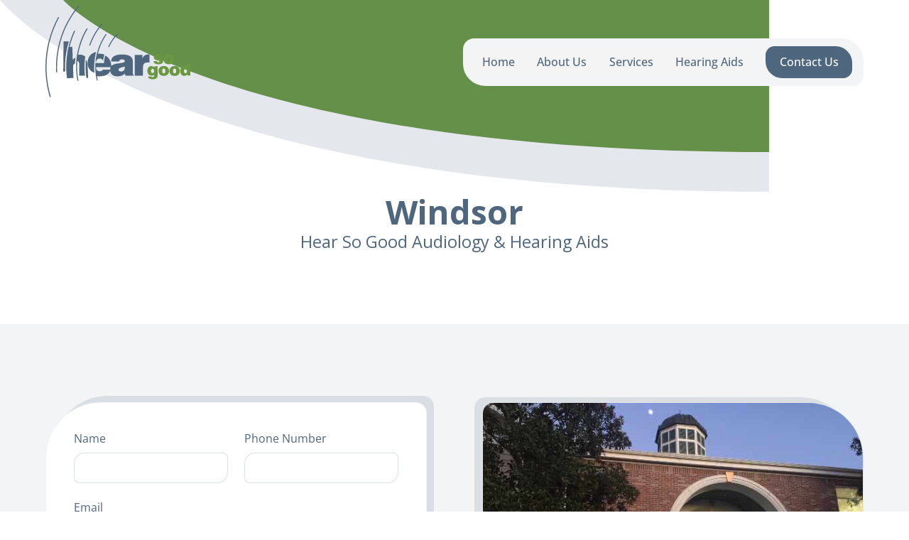

--- FILE ---
content_type: text/html; charset=utf-8
request_url: https://www.hearsogood.com/locations/windsor
body_size: 7647
content:
<!DOCTYPE html><!-- Last Published: Mon Jun 16 2025 01:20:49 GMT+0000 (Coordinated Universal Time) --><html data-wf-domain="www.hearsogood.com" data-wf-page="64475df9cf30683db3d99d2b" data-wf-site="641923a3a73b4049b04c2ba3" lang="en" data-wf-collection="64475df9cf30685865d99d29" data-wf-item-slug="windsor"><head><meta charset="utf-8"/><title>Windsor, CA - Hear So Good Audiology &amp; Hearing Aids</title><meta content="We are located at 8911 Lakewood Drive Suite 27A Windsor, CA 95492. Learn more about our practice." name="description"/><meta content="Windsor, CA - Hear So Good Audiology &amp; Hearing Aids" property="og:title"/><meta content="We are located at 8911 Lakewood Drive Suite 27A Windsor, CA 95492. Learn more about our practice." property="og:description"/><meta content="https://cdn.prod.website-files.com/6437726ad27d27e4cb2c2ea0/6448af7742b9e786f8cb7a70_Windsor.jpeg" property="og:image"/><meta content="Windsor, CA - Hear So Good Audiology &amp; Hearing Aids" property="twitter:title"/><meta content="We are located at 8911 Lakewood Drive Suite 27A Windsor, CA 95492. Learn more about our practice." property="twitter:description"/><meta content="https://cdn.prod.website-files.com/6437726ad27d27e4cb2c2ea0/6448af7742b9e786f8cb7a70_Windsor.jpeg" property="twitter:image"/><meta property="og:type" content="website"/><meta content="summary_large_image" name="twitter:card"/><meta content="width=device-width, initial-scale=1" name="viewport"/><link href="https://cdn.prod.website-files.com/641923a3a73b4049b04c2ba3/css/hearsogood.shared.3c0a3b194.min.css" rel="stylesheet" type="text/css"/><link href="https://fonts.googleapis.com" rel="preconnect"/><link href="https://fonts.gstatic.com" rel="preconnect" crossorigin="anonymous"/><script src="https://ajax.googleapis.com/ajax/libs/webfont/1.6.26/webfont.js" type="text/javascript"></script><script type="text/javascript">WebFont.load({  google: {    families: ["Open Sans:300,300italic,400,400italic,600,600italic,700,700italic,800,800italic"]  }});</script><script type="text/javascript">!function(o,c){var n=c.documentElement,t=" w-mod-";n.className+=t+"js",("ontouchstart"in o||o.DocumentTouch&&c instanceof DocumentTouch)&&(n.className+=t+"touch")}(window,document);</script><link href="https://cdn.prod.website-files.com/641923a3a73b4049b04c2ba3/646bd9eaf9ec9900727cb767_HearSoGood%2032.png" rel="shortcut icon" type="image/x-icon"/><link href="https://cdn.prod.website-files.com/641923a3a73b4049b04c2ba3/646bd9f14b9ba2fb3d7b1c85_HearSoGood%20256.png" rel="apple-touch-icon"/><link href="https://www.hearsogood.com/locations/windsor" rel="canonical"/><!-- Please keep this css code to improve the font quality-->
<style>
  * {
  -webkit-font-smoothing: antialiased;
  -moz-osx-font-smoothing: grayscale;
}
  html { font-size: calc(0.625rem + 0.41666666666666663vw); }
  @media screen and (max-width:1920px) { html { font-size: calc(0.625rem + 0.41666666666666674vw); } }
  @media screen and (max-width:1440px) { html { font-size: calc(0.8126951092611863rem + 0.20811654526534862vw); } }
  @media screen and (max-width:479px) { html { font-size: calc(0.7494769874476988rem + 0.8368200836820083vw); } }  
</style>

<script defer data-domain="hearsogood.com" src="https://plausible.io/js/script.tagged-events.js"></script>
<script type="application/ld+json">
{
  "@context": "https://schema.org",
  "@type": "MedicalClinic",
  "name": "Hear So Good Audiology & Hearing Aids",
  "image": "https://assets.website-files.com/641923a3a73b4049b04c2ba3/64193ec4212ac51405cb7177_hearsogoodsvg.svg",
  "@id": "",
  "url": "https://www.hearsogood.com/",
  "telephone": "707-620-5996",
  "priceRange": "$-$$$",
  "address": {
    "@type": "PostalAddress",
    "streetAddress": "8911 Lakewood Drive Suite 27A",
    "addressLocality": "Windsor",
    "addressRegion": "CA",
    "postalCode": "95492",
    "addressCountry": "US"
  } ,
  "sameAs": [
    "https://www.hearingtracker.com/hearing-aids/usa/california/windsor/hear-so-good-audiology-and-hearing-aids-windsor",
    "https://www.yelp.com/biz/hear-so-good-audiology-and-hearing-aids-windsor"
  ] 
}
</script></head><body><div class="page-wrapper"><div class="hero-bg non-home hide-tablet w-embed"><?xml version="1.0" encoding="utf-8"?>
<!-- Generator: Adobe Illustrator 27.4.1, SVG Export Plug-In . SVG Version: 6.00 Build 0)  -->
<svg version="1.1" id="Layer_2_00000170267889031340740560000001053366725753153717_"
	 xmlns="http://www.w3.org/2000/svg" xmlns:xlink="http://www.w3.org/1999/xlink" x="0px" y="0px" viewBox="0 0 236.1 80.1"
	 style="enable-background:new 0 0 236.1 80.1;" xml:space="preserve">
<style type="text/css">
	.st0{fill:#6A973F;}
	.st1{opacity:0.15;}
	.st2{fill:#4E677F;}
</style>
<g id="Layer_2-2">
	<g id="Layer_1-2">
		<path class="st0" d="M236.1,0H19.4c0,0,41.9,46.7,216.7,46.7V0L236.1,0L236.1,0z"/>
		<g class="st1">
			<path class="st2" d="M236.1,0H0c0,0,45.7,58.9,236.1,58.9L236.1,0z"/>
		</g>
	</g>
</g>
</svg></div><div data-animation="default" class="navbar11_component w-nav" data-easing2="ease" fs-scrolldisable-element="smart-nav" data-easing="ease" data-collapse="medium" data-w-id="c099815f-8d64-41ce-5bcc-66586cebb77c" role="banner" data-duration="400"><div class="navbar11_container"><a href="/" class="navbar11_logo-link w-nav-brand"><img src="https://cdn.prod.website-files.com/641923a3a73b4049b04c2ba3/64193ec4212ac51405cb7177_hearsogoodsvg.svg" loading="lazy" alt="" class="navbar11_logo"/></a><nav role="navigation" class="navbar11_menu is-page-height-tablet w-nav-menu"><div class="navbar11_links-wrapper"><a href="/" class="navbar11_link w-nav-link">Home</a><a href="/our-audiologist" class="navbar11_link w-nav-link">About Us</a><a href="/services" class="navbar11_link w-nav-link">Services</a><a href="/hearing-aids" class="navbar11_link w-nav-link">Hearing Aids</a><div class="navbar11_menu-buttons"><a href="/contact-us" class="button is-nav w-button">Contact Us</a></div></div></nav><div class="navbar11_menu-button w-nav-button"><div class="menu-icon1"><div class="menu-icon1_line-top"></div><div class="menu-icon1_line-middle"><div class="menu-icon_line-middle-inner"></div></div><div class="menu-icon1_line-bottom"></div></div></div></div></div><div class="global-styles w-embed"><style>

/* Get rid of top margin on first element in any rich text element */
.w-richtext > :not(div):first-child, .w-richtext > div:first-child > :first-child {
  margin-top: 0 !important;
}

/* Get rid of bottom margin on last element in any rich text element */
.w-richtext>:last-child, .w-richtext ol li:last-child, .w-richtext ul li:last-child {
	margin-bottom: 0 !important;
}

/* 
Make the following elements inherit typography styles from the parent and not have hardcoded values. 
Important: You will not be able to style for example "All Links" in Designer with this CSS applied.
Uncomment this CSS to use it in the project. Leave this message for future hand-off.
*/
/*
a,
.w-input,
.w-select,
.w-tab-link,
.w-nav-link,
.w-dropdown-btn,
.w-dropdown-toggle,
.w-dropdown-link {
  color: inherit;
  text-decoration: inherit;
  font-size: inherit;
}
*/

/* Prevent all click and hover interaction with an element */
.pointer-events-off {
	pointer-events: none;
}

/* Enables all click and hover interaction with an element */
.pointer-events-on {
  pointer-events: auto;
}

/* Snippet enables you to add class of div-square which creates and maintains a 1:1 dimension of a div.*/
.div-square::after {
  content: "";
  display: block;
  padding-bottom: 100%;
}

/*Hide focus outline for main content element*/
    main:focus-visible {
    outline: -webkit-focus-ring-color auto 0px;
}

/* Make sure containers never lose their center alignment*/
.container-medium, .container-small, .container-large {
  margin-right: auto !important;
  margin-left: auto !important;
}

/*Reset selects, buttons, and links styles*/
.w-input, .w-select, a {
color: inherit;
text-decoration: inherit;
font-size: inherit;
}

/*Apply "..." after 3 lines of text */
.text-style-3lines {
    display: -webkit-box;
    overflow: hidden;
    -webkit-line-clamp: 3;
    -webkit-box-orient: vertical;
}

/* Apply "..." after 2 lines of text */
.text-style-2lines {
    display: -webkit-box;
    overflow: hidden;
    -webkit-line-clamp: 2;
    -webkit-box-orient: vertical;
}
/* Apply "..." at 100% width */
.truncate-width { 
		width: 100%; 
    white-space: nowrap; 
    overflow: hidden; 
    text-overflow: ellipsis; 
}
/* Removes native scrollbar */
.no-scrollbar {
    -ms-overflow-style: none;  // IE 10+
    overflow: -moz-scrollbars-none;  // Firefox
}

.no-scrollbar::-webkit-scrollbar {
    display: none; // Safari and Chrome
}

/* Adds inline flex display */
.display-inlineflex {
  display: inline-flex;
}

/* These classes are never overwritten */
.hide {
  display: none !important;
}

@media screen and (max-width: 991px) {
    .hide, .hide-tablet {
        display: none !important;
    }
}
  @media screen and (max-width: 767px) {
    .hide-mobile-landscape{
      display: none !important;
    }
}
  @media screen and (max-width: 479px) {
    .hide-mobile{
      display: none !important;
    }
}
 
.margin-0 {
  margin: 0rem !important;
}
  
.padding-0 {
  padding: 0rem !important;
}

.spacing-clean {
padding: 0rem !important;
margin: 0rem !important;
}

.margin-top {
  margin-right: 0rem !important;
  margin-bottom: 0rem !important;
  margin-left: 0rem !important;
}

.padding-top {
  padding-right: 0rem !important;
  padding-bottom: 0rem !important;
  padding-left: 0rem !important;
}
  
.margin-right {
  margin-top: 0rem !important;
  margin-bottom: 0rem !important;
  margin-left: 0rem !important;
}

.padding-right {
  padding-top: 0rem !important;
  padding-bottom: 0rem !important;
  padding-left: 0rem !important;
}

.margin-bottom {
  margin-top: 0rem !important;
  margin-right: 0rem !important;
  margin-left: 0rem !important;
}

.padding-bottom {
  padding-top: 0rem !important;
  padding-right: 0rem !important;
  padding-left: 0rem !important;
}

.margin-left {
  margin-top: 0rem !important;
  margin-right: 0rem !important;
  margin-bottom: 0rem !important;
}
  
.padding-left {
  padding-top: 0rem !important;
  padding-right: 0rem !important;
  padding-bottom: 0rem !important;
}
  
.margin-horizontal {
  margin-top: 0rem !important;
  margin-bottom: 0rem !important;
}

.padding-horizontal {
  padding-top: 0rem !important;
  padding-bottom: 0rem !important;
}

.margin-vertical {
  margin-right: 0rem !important;
  margin-left: 0rem !important;
}
  
.padding-vertical {
  padding-right: 0rem !important;
  padding-left: 0rem !important;
}

/* Fluid design code */

  html { font-size: calc(0.625rem + 0.41666666666666663vw); }
  @media screen and (max-width:1920px) { html { font-size: calc(0.625rem + 0.41666666666666674vw); } }
  @media screen and (max-width:1440px) { html { font-size: calc(0.8126951092611863rem + 0.20811654526534862vw); } }
  @media screen and (max-width:479px) { html { font-size: calc(0.7494769874476988rem + 0.8368200836820083vw); } }

</style></div><main class="main-wrapper"><header class="section_header64"><div class="padding-global"><div class="container-small"><div class="padding-section-hero top-xhuge"><div class="text-align-center"><div class="margin-bottom margin-small"><h2>Windsor</h2><h2 class="smallh2">Hear So Good Audiology &amp; Hearing Aids</h2></div></div></div></div></div></header><section class="section_contact26 background-color-blue-shade"><div class="padding-global"><div class="container-large"><div class="padding-section-large"><div class="w-layout-grid location_component"><div class="location_contact-component w-form"><form id="wf-form-Contact-Form" name="wf-form-Contact-Form" data-name="Contact Form" action="https://usebasin.com/f/c1a8e9a60b87" method="post" class="contact3_form round-right" data-wf-page-id="64475df9cf30683db3d99d2b" data-wf-element-id="24181278-b937-b27d-a771-95bdd29e6798"><div id="w-node-_24181278-b937-b27d-a771-95bdd29e6799-b3d99d2b" class="form-field-wrapper"><label for="Name" class="field-label">Name</label><input class="form-input w-input" maxlength="256" name="Name" data-name="Name" placeholder="" type="text" id="Name" required=""/></div><div id="w-node-_24181278-b937-b27d-a771-95bdd29e679d-b3d99d2b" class="form-field-wrapper"><label for="Phone" class="field-label">Phone Number</label><input class="form-input w-input" maxlength="256" name="Phone" data-name="Phone" placeholder="" type="text" id="Phone" required=""/></div><div id="w-node-_24181278-b937-b27d-a771-95bdd29e67a1-b3d99d2b" class="form-field-wrapper"><label for="Email" class="field-label">Email</label><input class="form-input w-input" maxlength="256" name="Email" data-name="Email" placeholder="" type="email" id="Email" required=""/></div><div id="w-node-_24181278-b937-b27d-a771-95bdd29e67a5-b3d99d2b" class="form-field-wrapper"><label for="Message" class="field-label">Message</label><textarea id="Message" name="Message" maxlength="5000" data-name="Message" placeholder="Type your message..." required="" class="form-input is-text-area w-input"></textarea></div><input type="submit" data-wait="Please wait..." id="w-node-_24181278-b937-b27d-a771-95bdd29e67a9-b3d99d2b" class="button max-width-full w-button" value="Submit"/></form><div class="success-message w-form-done"><div class="success-text">Thank you! Your submission has been received!</div></div><div class="error-message w-form-fail"><div class="error-text">Oops! Something went wrong while submitting the form.</div></div></div><div id="w-node-_24181278-b937-b27d-a771-95bdd29e67b5-b3d99d2b" class="location_details"><div class="header_image-wrapper"><img loading="eager" alt="" src="https://cdn.prod.website-files.com/6437726ad27d27e4cb2c2ea0/6448af7742b9e786f8cb7a70_Windsor.jpeg" class="round-left"/></div><div class="text-rich-text w-richtext"><p>Conveniently located in the beautiful Plaza building, you’ll find us on the second floor in the same building as St. Joseph Health Family Medicine and other medical and professional offices. The Plaza at Lakewood is at the end of Lakewood Drive behind CVS/Safeway and just before Lakewood Hills Gated Community. </p><p>If heading north on US 101 take exit 498 toward Central/Windsor. Continue straight onto Lakewood Dr.  If heading south on US 101 take exit 498 toward Windsor, turn left onto Old Redwood Hwy. Turn left onto Lakewood Dr. Continue past Raley’s which will be on your right and make a left into the parking lot just before the Lakewood Hills gated community. We are on the second floor. Turn left if coming up the stairs, turn right when coming out of the elevator.</p><p><strong>Appointments at this clinic can be booked in advance for Wednesdays and Fridays.</strong></p></div><div class="location_contact-details-wrapper round-left"><div id="w-node-_24181278-b937-b27d-a771-95bdd29e67be-b3d99d2b" class="location_contact-details"><div class="icon-embed-medium text-color-green smaller w-embed"><svg xmlns="http://www.w3.org/2000/svg" xmlns:xlink="http://www.w3.org/1999/xlink" aria-hidden="true" role="img" class="iconify iconify--ic"  preserveAspectRatio="xMidYMid meet" viewBox="0 0 24 24"><path fill="currentColor" d="M19 17.47c-.88-.07-1.75-.22-2.6-.45l-1.19 1.19c1.2.41 2.48.67 3.8.75v-1.49zM6.99 7.59c-.24-.83-.39-1.7-.45-2.59h-1.5c.09 1.32.35 2.59.75 3.8l1.2-1.21z" opacity=".3"></path><path fill="currentColor" d="M3 4c0 9.39 7.61 17 17 17c.55 0 1-.45 1-1v-3.49c0-.55-.45-1-1-1c-1.24 0-2.45-.2-3.57-.57a.84.84 0 0 0-.31-.05c-.26 0-.51.1-.71.29l-2.2 2.2a15.149 15.149 0 0 1-6.59-6.59l2.2-2.2c.28-.28.36-.67.25-1.02A11.36 11.36 0 0 1 8.5 4c0-.55-.45-1-1-1H4c-.55 0-1 .45-1 1zm13.4 13.02c.85.24 1.72.39 2.6.45v1.49c-1.32-.09-2.59-.35-3.8-.75l1.2-1.19zM6.54 5c.06.89.21 1.76.45 2.59l-1.2 1.2c-.41-1.2-.67-2.47-.76-3.79h1.51z"></path></svg></div><a href="tel:707-620-5996" class="text-link">707-620-5996</a></div><div id="w-node-_24181278-b937-b27d-a771-95bdd29e67c2-b3d99d2b" class="location_contact-details"><div class="icon-embed-medium text-color-green smaller w-embed"><svg xmlns="http://www.w3.org/2000/svg" xmlns:xlink="http://www.w3.org/1999/xlink" aria-hidden="true" role="img" class="iconify iconify--ic" preserveAspectRatio="xMidYMid meet" viewBox="0 0 24 24"><path fill="currentColor" d="M18.5 10.2c0 2.57-2.1 5.79-6.16 9.51l-.34.3l-.34-.31C7.6 15.99 5.5 12.77 5.5 10.2c0-3.84 2.82-6.7 6.5-6.7s6.5 2.85 6.5 6.7z" opacity=".3"></path><path fill="currentColor" d="M13 6v3h3v2h-3v3h-2v-3H8V9h3V6h2zm5 4.2C18 6.57 15.35 4 12 4s-6 2.57-6 6.2c0 2.34 1.95 5.44 6 9.14c4.05-3.7 6-6.8 6-9.14zM12 2c4.2 0 8 3.22 8 8.2c0 3.32-2.67 7.25-8 11.8c-5.33-4.55-8-8.48-8-11.8C4 5.22 7.8 2 12 2z"></path></svg></div><a href="https://goo.gl/maps/ASMPt4QzxXqJziMm7" target="_blank" class="text-link">8911 Lakewood Drive Suite 27A Windsor, CA 95492</a></div><div id="w-node-_24181278-b937-b27d-a771-95bdd29e67c6-b3d99d2b" class="location_contact-details"><div class="icon-embed-medium text-color-green smaller w-embed"><svg xmlns="http://www.w3.org/2000/svg" xmlns:xlink="http://www.w3.org/1999/xlink" aria-hidden="true" role="img" class="iconify iconify--ic" width="48" height="48" preserveAspectRatio="xMidYMid meet" viewBox="0 0 24 24"><path fill="currentColor" d="M12 4c-4.42 0-8 3.58-8 8s3.58 8 8 8s8-3.58 8-8s-3.58-8-8-8zm4.25 12.15L11 13V7h1.5v5.25l4.5 2.67l-.75 1.23z" opacity=".3"></path><path fill="currentColor" d="M11.99 2C6.47 2 2 6.48 2 12s4.47 10 9.99 10C17.52 22 22 17.52 22 12S17.52 2 11.99 2zM12 20c-4.42 0-8-3.58-8-8s3.58-8 8-8s8 3.58 8 8s-3.58 8-8 8zm.5-13H11v6l5.25 3.15l.75-1.23l-4.5-2.67z"></path></svg></div><div class="w-richtext"><p>Wednesday: 9:30am – 6:00pm</p><p>Friday: 9:30am – 6:00pm</p></div></div></div></div></div></div></div></div></section></main><div class="footer3_component"><div class="padding-global"><div class="container-large"><div class="padding-vertical padding-xxlarge"><div class="padding-bottom padding-xxlarge"><div class="w-layout-grid footer3_top-wrapper"><div id="w-node-cbceeaef-fe15-483f-2e5a-cf8c90a53d29-90a53d23" class="footer3_left-wrapper"><div id="w-node-cbceeaef-fe15-483f-2e5a-cf8c90a53d2a-90a53d23" class="margin-bottom margin-medium"><a href="#" class="footer3_logo-link w-nav-brand"><img src="https://cdn.prod.website-files.com/641923a3a73b4049b04c2ba3/6446058310cfbab333dde530_hearsogood-white-01.svg" loading="lazy" alt=""/></a></div><div id="w-node-cbceeaef-fe15-483f-2e5a-cf8c90a53d2d-90a53d23" class="margin-bottom margin-medium"><div class="footer3_details-wrapper"><div><span class="text-weight-semibold">Novato<br/></span>505A San Marin Drive Suite 130 <br/>Novato, CA 94945<br/><a href="tel:4154564327" class="text-link text-color-white plausible-event-name--phonelink">415-456-4327<br/>‍</a>‍<br/><span class="text-weight-semibold">Windsor<br/></span>8911 Lakewood Drive Suite 27A <br/>Windsor, CA 95492<a href="tel:7076205996" class="text-link text-color-white plausible-event-name--phonelink"><br/>707-620-5996</a><a href="tel:7076205996" class="text-link text-color-white"><br/></a></div></div></div><a href="/contact-us" class="faxblock w-inline-block"><div class="faxicon w-embed"><svg xmlns="http://www.w3.org/2000/svg" xmlns:xlink="http://www.w3.org/1999/xlink" aria-hidden="true" role="img" class="iconify iconify--ic" width="100%" height="100%" preserveAspectRatio="xMidYMid meet" viewBox="0 0 24 24"><path fill="currentColor" d="M19 9h-1V4H8v5h-.78C6.67 8.39 5.89 8 5 8c-1.66 0-3 1.34-3 3v7c0 1.66 1.34 3 3 3c.89 0 1.67-.39 2.22-1H22v-8c0-1.66-1.34-3-3-3zM6 18c0 .55-.45 1-1 1s-1-.45-1-1v-7c0-.55.45-1 1-1s1 .45 1 1v7zm4-12h6v3h-6V6zm10 12H8v-7h11c.55 0 1 .45 1 1v6z"></path><circle cx="15" cy="13" r="1" fill="currentColor"></circle><circle cx="18" cy="13" r="1" fill="currentColor"></circle><circle cx="15" cy="16" r="1" fill="currentColor"></circle><circle cx="18" cy="16" r="1" fill="currentColor"></circle><path fill="currentColor" d="M9 12h4v5H9z"></path></svg></div><div class="faxtext">Fax Number</div></a></div><div class="w-layout-grid footer3_menu-wrapper"><div class="footer3_link-list"><div class="footer3_link-title">Hear So Good</div><a href="/" class="footer3_link">Home</a><a href="/our-audiologist" class="footer3_link">About Us</a><a href="/insurance" class="footer3_link">Insurance</a><a href="/physician-portal" class="footer3_link">Physician Portal</a><a href="/testimonials" class="footer3_link">Testimonials</a><a href="/our-audiologist#faq" target="_blank" class="footer3_link">FAQs</a><a href="/blog" class="footer3_link">Blog</a><a href="https://www.facebook.com/hearsogood/" target="_blank" class="footer3_link">Facebook</a><a href="/contact-us" class="footer3_link">Contact Us</a></div><div class="footer3_link-list"><div class="footer3_link-title">Services</div><div class="w-dyn-list"><div role="list" class="w-dyn-items"><div role="listitem" class="w-dyn-item"><a href="/services/hearing-aid-repairs" class="footer3_link">Hearing Aid Repairs</a></div><div role="listitem" class="w-dyn-item"><a href="/services/hearing-protection" class="footer3_link">Hearing Protection</a></div><div role="listitem" class="w-dyn-item"><a href="/services/hearing-aid-fittings" class="footer3_link">Hearing Aid Fittings</a></div><div role="listitem" class="w-dyn-item"><a href="/services/hearing-tests" class="footer3_link">Hearing Tests</a></div></div></div></div><div class="footer3_link-list"><div class="footer3_link-title">Hearing Aids</div><div class="w-dyn-list"><div role="list" class="w-dyn-items"><div role="listitem" class="w-dyn-item"><a href="/hearing-aids/starkey-omega-ai" class="footer3_link">Starkey Omega AI</a></div><div role="listitem" class="w-dyn-item"><a href="/hearing-aids/widex-allure" class="footer3_link">Widex Allure</a></div><div role="listitem" class="w-dyn-item"><a href="/hearing-aids/resound-vivia" class="footer3_link">ReSound Vivia</a></div><div role="listitem" class="w-dyn-item"><a href="/hearing-aids/phonak-infinio" class="footer3_link">Phonak Infinio</a></div><div role="listitem" class="w-dyn-item"><a href="/hearing-aids/oticon-intent" class="footer3_link">Oticon Intent</a></div><div role="listitem" class="w-dyn-item"><a href="/hearing-aids/signia-ix" class="footer3_link">Signia IX</a></div></div></div></div></div></div></div><div class="line-divider"></div><div class="padding-top padding-medium"><div class="footer3_bottom-wrapper"><div class="footer3_credit-text">© <span class="current-year">2020</span> Hear So Good. All rights reserved.</div><div class="w-layout-grid footer3_legal-list"><a href="/privacy-policy" class="footer3_legal-link">Privacy Policy</a></div></div></div></div></div></div></div></div><script src="https://d3e54v103j8qbb.cloudfront.net/js/jquery-3.5.1.min.dc5e7f18c8.js?site=641923a3a73b4049b04c2ba3" type="text/javascript" integrity="sha256-9/aliU8dGd2tb6OSsuzixeV4y/faTqgFtohetphbbj0=" crossorigin="anonymous"></script><script src="https://cdn.prod.website-files.com/641923a3a73b4049b04c2ba3/js/hearsogood.schunk.36b8fb49256177c8.js" type="text/javascript"></script><script src="https://cdn.prod.website-files.com/641923a3a73b4049b04c2ba3/js/hearsogood.schunk.e27bce7dac79dd75.js" type="text/javascript"></script><script src="https://cdn.prod.website-files.com/641923a3a73b4049b04c2ba3/js/hearsogood.45819c91.644734cca5d9d0f9.js" type="text/javascript"></script><style>
  html { font-size: calc(0.625rem + 0.41666666666666663vw); }
  @media screen and (max-width:1920px) { html { font-size: calc(0.625rem + 0.41666666666666674vw); } }
  @media screen and (max-width:1440px) { html { font-size: calc(0.8126951092611863rem + 0.20811654526534862vw); } }
  @media screen and (max-width:479px) { html { font-size: calc(0.7494769874476988rem + 0.8368200836820083vw); } }
</style>

<script>
document.addEventListener('DOMContentLoaded', function() {
    try {
        var currentYear = new Date().getFullYear();
        var yearElements = document.getElementsByClassName('current-year');
        console.log('Found ' + yearElements.length + ' elements with class current-year');
        
        for (var i = 0; i < yearElements.length; i++) {
            yearElements[i].textContent = currentYear;
        }
    } catch (error) {
        console.error('Error updating year:', error);
    }
});
</script></body></html>

--- FILE ---
content_type: text/css
request_url: https://cdn.prod.website-files.com/641923a3a73b4049b04c2ba3/css/hearsogood.shared.3c0a3b194.min.css
body_size: 20044
content:
html{-webkit-text-size-adjust:100%;-ms-text-size-adjust:100%;font-family:sans-serif}body{margin:0}article,aside,details,figcaption,figure,footer,header,hgroup,main,menu,nav,section,summary{display:block}audio,canvas,progress,video{vertical-align:baseline;display:inline-block}audio:not([controls]){height:0;display:none}[hidden],template{display:none}a{background-color:#0000}a:active,a:hover{outline:0}abbr[title]{border-bottom:1px dotted}b,strong{font-weight:700}dfn{font-style:italic}h1{margin:.67em 0;font-size:2em}mark{color:#000;background:#ff0}small{font-size:80%}sub,sup{vertical-align:baseline;font-size:75%;line-height:0;position:relative}sup{top:-.5em}sub{bottom:-.25em}img{border:0}svg:not(:root){overflow:hidden}hr{box-sizing:content-box;height:0}pre{overflow:auto}code,kbd,pre,samp{font-family:monospace;font-size:1em}button,input,optgroup,select,textarea{color:inherit;font:inherit;margin:0}button{overflow:visible}button,select{text-transform:none}button,html input[type=button],input[type=reset]{-webkit-appearance:button;cursor:pointer}button[disabled],html input[disabled]{cursor:default}button::-moz-focus-inner,input::-moz-focus-inner{border:0;padding:0}input{line-height:normal}input[type=checkbox],input[type=radio]{box-sizing:border-box;padding:0}input[type=number]::-webkit-inner-spin-button,input[type=number]::-webkit-outer-spin-button{height:auto}input[type=search]{-webkit-appearance:none}input[type=search]::-webkit-search-cancel-button,input[type=search]::-webkit-search-decoration{-webkit-appearance:none}legend{border:0;padding:0}textarea{overflow:auto}optgroup{font-weight:700}table{border-collapse:collapse;border-spacing:0}td,th{padding:0}@font-face{font-family:webflow-icons;src:url([data-uri])format("truetype");font-weight:400;font-style:normal}[class^=w-icon-],[class*=\ w-icon-]{speak:none;font-variant:normal;text-transform:none;-webkit-font-smoothing:antialiased;-moz-osx-font-smoothing:grayscale;font-style:normal;font-weight:400;line-height:1;font-family:webflow-icons!important}.w-icon-slider-right:before{content:""}.w-icon-slider-left:before{content:""}.w-icon-nav-menu:before{content:""}.w-icon-arrow-down:before,.w-icon-dropdown-toggle:before{content:""}.w-icon-file-upload-remove:before{content:""}.w-icon-file-upload-icon:before{content:""}*{box-sizing:border-box}html{height:100%}body{color:#333;background-color:#fff;min-height:100%;margin:0;font-family:Arial,sans-serif;font-size:14px;line-height:20px}img{vertical-align:middle;max-width:100%;display:inline-block}html.w-mod-touch *{background-attachment:scroll!important}.w-block{display:block}.w-inline-block{max-width:100%;display:inline-block}.w-clearfix:before,.w-clearfix:after{content:" ";grid-area:1/1/2/2;display:table}.w-clearfix:after{clear:both}.w-hidden{display:none}.w-button{color:#fff;line-height:inherit;cursor:pointer;background-color:#3898ec;border:0;border-radius:0;padding:9px 15px;text-decoration:none;display:inline-block}input.w-button{-webkit-appearance:button}html[data-w-dynpage] [data-w-cloak]{color:#0000!important}.w-code-block{margin:unset}pre.w-code-block code{all:inherit}.w-optimization{display:contents}.w-webflow-badge,.w-webflow-badge>img{box-sizing:unset;width:unset;height:unset;max-height:unset;max-width:unset;min-height:unset;min-width:unset;margin:unset;padding:unset;float:unset;clear:unset;border:unset;border-radius:unset;background:unset;background-image:unset;background-position:unset;background-size:unset;background-repeat:unset;background-origin:unset;background-clip:unset;background-attachment:unset;background-color:unset;box-shadow:unset;transform:unset;direction:unset;font-family:unset;font-weight:unset;color:unset;font-size:unset;line-height:unset;font-style:unset;font-variant:unset;text-align:unset;letter-spacing:unset;-webkit-text-decoration:unset;text-decoration:unset;text-indent:unset;text-transform:unset;list-style-type:unset;text-shadow:unset;vertical-align:unset;cursor:unset;white-space:unset;word-break:unset;word-spacing:unset;word-wrap:unset;transition:unset}.w-webflow-badge{white-space:nowrap;cursor:pointer;box-shadow:0 0 0 1px #0000001a,0 1px 3px #0000001a;visibility:visible!important;opacity:1!important;z-index:2147483647!important;color:#aaadb0!important;overflow:unset!important;background-color:#fff!important;border-radius:3px!important;width:auto!important;height:auto!important;margin:0!important;padding:6px!important;font-size:12px!important;line-height:14px!important;text-decoration:none!important;display:inline-block!important;position:fixed!important;inset:auto 12px 12px auto!important;transform:none!important}.w-webflow-badge>img{position:unset;visibility:unset!important;opacity:1!important;vertical-align:middle!important;display:inline-block!important}h1,h2,h3,h4,h5,h6{margin-bottom:10px;font-weight:700}h1{margin-top:20px;font-size:38px;line-height:44px}h2{margin-top:20px;font-size:32px;line-height:36px}h3{margin-top:20px;font-size:24px;line-height:30px}h4{margin-top:10px;font-size:18px;line-height:24px}h5{margin-top:10px;font-size:14px;line-height:20px}h6{margin-top:10px;font-size:12px;line-height:18px}p{margin-top:0;margin-bottom:10px}blockquote{border-left:5px solid #e2e2e2;margin:0 0 10px;padding:10px 20px;font-size:18px;line-height:22px}figure{margin:0 0 10px}ul,ol{margin-top:0;margin-bottom:10px;padding-left:40px}.w-list-unstyled{padding-left:0;list-style:none}.w-embed:before,.w-embed:after{content:" ";grid-area:1/1/2/2;display:table}.w-embed:after{clear:both}.w-video{width:100%;padding:0;position:relative}.w-video iframe,.w-video object,.w-video embed{border:none;width:100%;height:100%;position:absolute;top:0;left:0}fieldset{border:0;margin:0;padding:0}button,[type=button],[type=reset]{cursor:pointer;-webkit-appearance:button;border:0}.w-form{margin:0 0 15px}.w-form-done{text-align:center;background-color:#ddd;padding:20px;display:none}.w-form-fail{background-color:#ffdede;margin-top:10px;padding:10px;display:none}label{margin-bottom:5px;font-weight:700;display:block}.w-input,.w-select{color:#333;vertical-align:middle;background-color:#fff;border:1px solid #ccc;width:100%;height:38px;margin-bottom:10px;padding:8px 12px;font-size:14px;line-height:1.42857;display:block}.w-input::placeholder,.w-select::placeholder{color:#999}.w-input:focus,.w-select:focus{border-color:#3898ec;outline:0}.w-input[disabled],.w-select[disabled],.w-input[readonly],.w-select[readonly],fieldset[disabled] .w-input,fieldset[disabled] .w-select{cursor:not-allowed}.w-input[disabled]:not(.w-input-disabled),.w-select[disabled]:not(.w-input-disabled),.w-input[readonly],.w-select[readonly],fieldset[disabled]:not(.w-input-disabled) .w-input,fieldset[disabled]:not(.w-input-disabled) .w-select{background-color:#eee}textarea.w-input,textarea.w-select{height:auto}.w-select{background-color:#f3f3f3}.w-select[multiple]{height:auto}.w-form-label{cursor:pointer;margin-bottom:0;font-weight:400;display:inline-block}.w-radio{margin-bottom:5px;padding-left:20px;display:block}.w-radio:before,.w-radio:after{content:" ";grid-area:1/1/2/2;display:table}.w-radio:after{clear:both}.w-radio-input{float:left;margin:3px 0 0 -20px;line-height:normal}.w-file-upload{margin-bottom:10px;display:block}.w-file-upload-input{opacity:0;z-index:-100;width:.1px;height:.1px;position:absolute;overflow:hidden}.w-file-upload-default,.w-file-upload-uploading,.w-file-upload-success{color:#333;display:inline-block}.w-file-upload-error{margin-top:10px;display:block}.w-file-upload-default.w-hidden,.w-file-upload-uploading.w-hidden,.w-file-upload-error.w-hidden,.w-file-upload-success.w-hidden{display:none}.w-file-upload-uploading-btn{cursor:pointer;background-color:#fafafa;border:1px solid #ccc;margin:0;padding:8px 12px;font-size:14px;font-weight:400;display:flex}.w-file-upload-file{background-color:#fafafa;border:1px solid #ccc;flex-grow:1;justify-content:space-between;margin:0;padding:8px 9px 8px 11px;display:flex}.w-file-upload-file-name{font-size:14px;font-weight:400;display:block}.w-file-remove-link{cursor:pointer;width:auto;height:auto;margin-top:3px;margin-left:10px;padding:3px;display:block}.w-icon-file-upload-remove{margin:auto;font-size:10px}.w-file-upload-error-msg{color:#ea384c;padding:2px 0;display:inline-block}.w-file-upload-info{padding:0 12px;line-height:38px;display:inline-block}.w-file-upload-label{cursor:pointer;background-color:#fafafa;border:1px solid #ccc;margin:0;padding:8px 12px;font-size:14px;font-weight:400;display:inline-block}.w-icon-file-upload-icon,.w-icon-file-upload-uploading{width:20px;margin-right:8px;display:inline-block}.w-icon-file-upload-uploading{height:20px}.w-container{max-width:940px;margin-left:auto;margin-right:auto}.w-container:before,.w-container:after{content:" ";grid-area:1/1/2/2;display:table}.w-container:after{clear:both}.w-container .w-row{margin-left:-10px;margin-right:-10px}.w-row:before,.w-row:after{content:" ";grid-area:1/1/2/2;display:table}.w-row:after{clear:both}.w-row .w-row{margin-left:0;margin-right:0}.w-col{float:left;width:100%;min-height:1px;padding-left:10px;padding-right:10px;position:relative}.w-col .w-col{padding-left:0;padding-right:0}.w-col-1{width:8.33333%}.w-col-2{width:16.6667%}.w-col-3{width:25%}.w-col-4{width:33.3333%}.w-col-5{width:41.6667%}.w-col-6{width:50%}.w-col-7{width:58.3333%}.w-col-8{width:66.6667%}.w-col-9{width:75%}.w-col-10{width:83.3333%}.w-col-11{width:91.6667%}.w-col-12{width:100%}.w-hidden-main{display:none!important}@media screen and (max-width:991px){.w-container{max-width:728px}.w-hidden-main{display:inherit!important}.w-hidden-medium{display:none!important}.w-col-medium-1{width:8.33333%}.w-col-medium-2{width:16.6667%}.w-col-medium-3{width:25%}.w-col-medium-4{width:33.3333%}.w-col-medium-5{width:41.6667%}.w-col-medium-6{width:50%}.w-col-medium-7{width:58.3333%}.w-col-medium-8{width:66.6667%}.w-col-medium-9{width:75%}.w-col-medium-10{width:83.3333%}.w-col-medium-11{width:91.6667%}.w-col-medium-12{width:100%}.w-col-stack{width:100%;left:auto;right:auto}}@media screen and (max-width:767px){.w-hidden-main,.w-hidden-medium{display:inherit!important}.w-hidden-small{display:none!important}.w-row,.w-container .w-row{margin-left:0;margin-right:0}.w-col{width:100%;left:auto;right:auto}.w-col-small-1{width:8.33333%}.w-col-small-2{width:16.6667%}.w-col-small-3{width:25%}.w-col-small-4{width:33.3333%}.w-col-small-5{width:41.6667%}.w-col-small-6{width:50%}.w-col-small-7{width:58.3333%}.w-col-small-8{width:66.6667%}.w-col-small-9{width:75%}.w-col-small-10{width:83.3333%}.w-col-small-11{width:91.6667%}.w-col-small-12{width:100%}}@media screen and (max-width:479px){.w-container{max-width:none}.w-hidden-main,.w-hidden-medium,.w-hidden-small{display:inherit!important}.w-hidden-tiny{display:none!important}.w-col{width:100%}.w-col-tiny-1{width:8.33333%}.w-col-tiny-2{width:16.6667%}.w-col-tiny-3{width:25%}.w-col-tiny-4{width:33.3333%}.w-col-tiny-5{width:41.6667%}.w-col-tiny-6{width:50%}.w-col-tiny-7{width:58.3333%}.w-col-tiny-8{width:66.6667%}.w-col-tiny-9{width:75%}.w-col-tiny-10{width:83.3333%}.w-col-tiny-11{width:91.6667%}.w-col-tiny-12{width:100%}}.w-widget{position:relative}.w-widget-map{width:100%;height:400px}.w-widget-map label{width:auto;display:inline}.w-widget-map img{max-width:inherit}.w-widget-map .gm-style-iw{text-align:center}.w-widget-map .gm-style-iw>button{display:none!important}.w-widget-twitter{overflow:hidden}.w-widget-twitter-count-shim{vertical-align:top;text-align:center;background:#fff;border:1px solid #758696;border-radius:3px;width:28px;height:20px;display:inline-block;position:relative}.w-widget-twitter-count-shim *{pointer-events:none;-webkit-user-select:none;user-select:none}.w-widget-twitter-count-shim .w-widget-twitter-count-inner{text-align:center;color:#999;font-family:serif;font-size:15px;line-height:12px;position:relative}.w-widget-twitter-count-shim .w-widget-twitter-count-clear{display:block;position:relative}.w-widget-twitter-count-shim.w--large{width:36px;height:28px}.w-widget-twitter-count-shim.w--large .w-widget-twitter-count-inner{font-size:18px;line-height:18px}.w-widget-twitter-count-shim:not(.w--vertical){margin-left:5px;margin-right:8px}.w-widget-twitter-count-shim:not(.w--vertical).w--large{margin-left:6px}.w-widget-twitter-count-shim:not(.w--vertical):before,.w-widget-twitter-count-shim:not(.w--vertical):after{content:" ";pointer-events:none;border:solid #0000;width:0;height:0;position:absolute;top:50%;left:0}.w-widget-twitter-count-shim:not(.w--vertical):before{border-width:4px;border-color:#75869600 #5d6c7b #75869600 #75869600;margin-top:-4px;margin-left:-9px}.w-widget-twitter-count-shim:not(.w--vertical).w--large:before{border-width:5px;margin-top:-5px;margin-left:-10px}.w-widget-twitter-count-shim:not(.w--vertical):after{border-width:4px;border-color:#fff0 #fff #fff0 #fff0;margin-top:-4px;margin-left:-8px}.w-widget-twitter-count-shim:not(.w--vertical).w--large:after{border-width:5px;margin-top:-5px;margin-left:-9px}.w-widget-twitter-count-shim.w--vertical{width:61px;height:33px;margin-bottom:8px}.w-widget-twitter-count-shim.w--vertical:before,.w-widget-twitter-count-shim.w--vertical:after{content:" ";pointer-events:none;border:solid #0000;width:0;height:0;position:absolute;top:100%;left:50%}.w-widget-twitter-count-shim.w--vertical:before{border-width:5px;border-color:#5d6c7b #75869600 #75869600;margin-left:-5px}.w-widget-twitter-count-shim.w--vertical:after{border-width:4px;border-color:#fff #fff0 #fff0;margin-left:-4px}.w-widget-twitter-count-shim.w--vertical .w-widget-twitter-count-inner{font-size:18px;line-height:22px}.w-widget-twitter-count-shim.w--vertical.w--large{width:76px}.w-background-video{color:#fff;height:500px;position:relative;overflow:hidden}.w-background-video>video{object-fit:cover;z-index:-100;background-position:50%;background-size:cover;width:100%;height:100%;margin:auto;position:absolute;inset:-100%}.w-background-video>video::-webkit-media-controls-start-playback-button{-webkit-appearance:none;display:none!important}.w-background-video--control{background-color:#0000;padding:0;position:absolute;bottom:1em;right:1em}.w-background-video--control>[hidden]{display:none!important}.w-slider{text-align:center;clear:both;-webkit-tap-highlight-color:#0000;tap-highlight-color:#0000;background:#ddd;height:300px;position:relative}.w-slider-mask{z-index:1;white-space:nowrap;height:100%;display:block;position:relative;left:0;right:0;overflow:hidden}.w-slide{vertical-align:top;white-space:normal;text-align:left;width:100%;height:100%;display:inline-block;position:relative}.w-slider-nav{z-index:2;text-align:center;-webkit-tap-highlight-color:#0000;tap-highlight-color:#0000;height:40px;margin:auto;padding-top:10px;position:absolute;inset:auto 0 0}.w-slider-nav.w-round>div{border-radius:100%}.w-slider-nav.w-num>div{font-size:inherit;line-height:inherit;width:auto;height:auto;padding:.2em .5em}.w-slider-nav.w-shadow>div{box-shadow:0 0 3px #3336}.w-slider-nav-invert{color:#fff}.w-slider-nav-invert>div{background-color:#2226}.w-slider-nav-invert>div.w-active{background-color:#222}.w-slider-dot{cursor:pointer;background-color:#fff6;width:1em;height:1em;margin:0 3px .5em;transition:background-color .1s,color .1s;display:inline-block;position:relative}.w-slider-dot.w-active{background-color:#fff}.w-slider-dot:focus{outline:none;box-shadow:0 0 0 2px #fff}.w-slider-dot:focus.w-active{box-shadow:none}.w-slider-arrow-left,.w-slider-arrow-right{cursor:pointer;color:#fff;-webkit-tap-highlight-color:#0000;tap-highlight-color:#0000;-webkit-user-select:none;user-select:none;width:80px;margin:auto;font-size:40px;position:absolute;inset:0;overflow:hidden}.w-slider-arrow-left [class^=w-icon-],.w-slider-arrow-right [class^=w-icon-],.w-slider-arrow-left [class*=\ w-icon-],.w-slider-arrow-right [class*=\ w-icon-]{position:absolute}.w-slider-arrow-left:focus,.w-slider-arrow-right:focus{outline:0}.w-slider-arrow-left{z-index:3;right:auto}.w-slider-arrow-right{z-index:4;left:auto}.w-icon-slider-left,.w-icon-slider-right{width:1em;height:1em;margin:auto;inset:0}.w-slider-aria-label{clip:rect(0 0 0 0);border:0;width:1px;height:1px;margin:-1px;padding:0;position:absolute;overflow:hidden}.w-slider-force-show{display:block!important}.w-dropdown{text-align:left;z-index:900;margin-left:auto;margin-right:auto;display:inline-block;position:relative}.w-dropdown-btn,.w-dropdown-toggle,.w-dropdown-link{vertical-align:top;color:#222;text-align:left;white-space:nowrap;margin-left:auto;margin-right:auto;padding:20px;text-decoration:none;position:relative}.w-dropdown-toggle{-webkit-user-select:none;user-select:none;cursor:pointer;padding-right:40px;display:inline-block}.w-dropdown-toggle:focus{outline:0}.w-icon-dropdown-toggle{width:1em;height:1em;margin:auto 20px auto auto;position:absolute;top:0;bottom:0;right:0}.w-dropdown-list{background:#ddd;min-width:100%;display:none;position:absolute}.w-dropdown-list.w--open{display:block}.w-dropdown-link{color:#222;padding:10px 20px;display:block}.w-dropdown-link.w--current{color:#0082f3}.w-dropdown-link:focus{outline:0}@media screen and (max-width:767px){.w-nav-brand{padding-left:10px}}.w-lightbox-backdrop{cursor:auto;letter-spacing:normal;text-indent:0;text-shadow:none;text-transform:none;visibility:visible;white-space:normal;word-break:normal;word-spacing:normal;word-wrap:normal;color:#fff;text-align:center;z-index:2000;opacity:0;-webkit-user-select:none;-moz-user-select:none;-webkit-tap-highlight-color:transparent;background:#000000e6;outline:0;font-family:Helvetica Neue,Helvetica,Ubuntu,Segoe UI,Verdana,sans-serif;font-size:17px;font-style:normal;font-weight:300;line-height:1.2;list-style:disc;position:fixed;inset:0;-webkit-transform:translate(0)}.w-lightbox-backdrop,.w-lightbox-container{-webkit-overflow-scrolling:touch;height:100%;overflow:auto}.w-lightbox-content{height:100vh;position:relative;overflow:hidden}.w-lightbox-view{opacity:0;width:100vw;height:100vh;position:absolute}.w-lightbox-view:before{content:"";height:100vh}.w-lightbox-group,.w-lightbox-group .w-lightbox-view,.w-lightbox-group .w-lightbox-view:before{height:86vh}.w-lightbox-frame,.w-lightbox-view:before{vertical-align:middle;display:inline-block}.w-lightbox-figure{margin:0;position:relative}.w-lightbox-group .w-lightbox-figure{cursor:pointer}.w-lightbox-img{width:auto;max-width:none;height:auto}.w-lightbox-image{float:none;max-width:100vw;max-height:100vh;display:block}.w-lightbox-group .w-lightbox-image{max-height:86vh}.w-lightbox-caption{text-align:left;text-overflow:ellipsis;white-space:nowrap;background:#0006;padding:.5em 1em;position:absolute;bottom:0;left:0;right:0;overflow:hidden}.w-lightbox-embed{width:100%;height:100%;position:absolute;inset:0}.w-lightbox-control{cursor:pointer;background-position:50%;background-repeat:no-repeat;background-size:24px;width:4em;transition:all .3s;position:absolute;top:0}.w-lightbox-left{background-image:url([data-uri]);display:none;bottom:0;left:0}.w-lightbox-right{background-image:url([data-uri]);display:none;bottom:0;right:0}.w-lightbox-close{background-image:url([data-uri]);background-size:18px;height:2.6em;right:0}.w-lightbox-strip{white-space:nowrap;padding:0 1vh;line-height:0;position:absolute;bottom:0;left:0;right:0;overflow:auto hidden}.w-lightbox-item{box-sizing:content-box;cursor:pointer;width:10vh;padding:2vh 1vh;display:inline-block;-webkit-transform:translate(0,0)}.w-lightbox-active{opacity:.3}.w-lightbox-thumbnail{background:#222;height:10vh;position:relative;overflow:hidden}.w-lightbox-thumbnail-image{position:absolute;top:0;left:0}.w-lightbox-thumbnail .w-lightbox-tall{width:100%;top:50%;transform:translateY(-50%)}.w-lightbox-thumbnail .w-lightbox-wide{height:100%;left:50%;transform:translate(-50%)}.w-lightbox-spinner{box-sizing:border-box;border:5px solid #0006;border-radius:50%;width:40px;height:40px;margin-top:-20px;margin-left:-20px;animation:.8s linear infinite spin;position:absolute;top:50%;left:50%}.w-lightbox-spinner:after{content:"";border:3px solid #0000;border-bottom-color:#fff;border-radius:50%;position:absolute;inset:-4px}.w-lightbox-hide{display:none}.w-lightbox-noscroll{overflow:hidden}@media (min-width:768px){.w-lightbox-content{height:96vh;margin-top:2vh}.w-lightbox-view,.w-lightbox-view:before{height:96vh}.w-lightbox-group,.w-lightbox-group .w-lightbox-view,.w-lightbox-group .w-lightbox-view:before{height:84vh}.w-lightbox-image{max-width:96vw;max-height:96vh}.w-lightbox-group .w-lightbox-image{max-width:82.3vw;max-height:84vh}.w-lightbox-left,.w-lightbox-right{opacity:.5;display:block}.w-lightbox-close{opacity:.8}.w-lightbox-control:hover{opacity:1}}.w-lightbox-inactive,.w-lightbox-inactive:hover{opacity:0}.w-richtext:before,.w-richtext:after{content:" ";grid-area:1/1/2/2;display:table}.w-richtext:after{clear:both}.w-richtext[contenteditable=true]:before,.w-richtext[contenteditable=true]:after{white-space:initial}.w-richtext ol,.w-richtext ul{overflow:hidden}.w-richtext .w-richtext-figure-selected.w-richtext-figure-type-video div:after,.w-richtext .w-richtext-figure-selected[data-rt-type=video] div:after,.w-richtext .w-richtext-figure-selected.w-richtext-figure-type-image div,.w-richtext .w-richtext-figure-selected[data-rt-type=image] div{outline:2px solid #2895f7}.w-richtext figure.w-richtext-figure-type-video>div:after,.w-richtext figure[data-rt-type=video]>div:after{content:"";display:none;position:absolute;inset:0}.w-richtext figure{max-width:60%;position:relative}.w-richtext figure>div:before{cursor:default!important}.w-richtext figure img{width:100%}.w-richtext figure figcaption.w-richtext-figcaption-placeholder{opacity:.6}.w-richtext figure div{color:#0000;font-size:0}.w-richtext figure.w-richtext-figure-type-image,.w-richtext figure[data-rt-type=image]{display:table}.w-richtext figure.w-richtext-figure-type-image>div,.w-richtext figure[data-rt-type=image]>div{display:inline-block}.w-richtext figure.w-richtext-figure-type-image>figcaption,.w-richtext figure[data-rt-type=image]>figcaption{caption-side:bottom;display:table-caption}.w-richtext figure.w-richtext-figure-type-video,.w-richtext figure[data-rt-type=video]{width:60%;height:0}.w-richtext figure.w-richtext-figure-type-video iframe,.w-richtext figure[data-rt-type=video] iframe{width:100%;height:100%;position:absolute;top:0;left:0}.w-richtext figure.w-richtext-figure-type-video>div,.w-richtext figure[data-rt-type=video]>div{width:100%}.w-richtext figure.w-richtext-align-center{clear:both;margin-left:auto;margin-right:auto}.w-richtext figure.w-richtext-align-center.w-richtext-figure-type-image>div,.w-richtext figure.w-richtext-align-center[data-rt-type=image]>div{max-width:100%}.w-richtext figure.w-richtext-align-normal{clear:both}.w-richtext figure.w-richtext-align-fullwidth{text-align:center;clear:both;width:100%;max-width:100%;margin-left:auto;margin-right:auto;display:block}.w-richtext figure.w-richtext-align-fullwidth>div{padding-bottom:inherit;display:inline-block}.w-richtext figure.w-richtext-align-fullwidth>figcaption{display:block}.w-richtext figure.w-richtext-align-floatleft{float:left;clear:none;margin-right:15px}.w-richtext figure.w-richtext-align-floatright{float:right;clear:none;margin-left:15px}.w-nav{z-index:1000;background:#ddd;position:relative}.w-nav:before,.w-nav:after{content:" ";grid-area:1/1/2/2;display:table}.w-nav:after{clear:both}.w-nav-brand{float:left;color:#333;text-decoration:none;position:relative}.w-nav-link{vertical-align:top;color:#222;text-align:left;margin-left:auto;margin-right:auto;padding:20px;text-decoration:none;display:inline-block;position:relative}.w-nav-link.w--current{color:#0082f3}.w-nav-menu{float:right;position:relative}[data-nav-menu-open]{text-align:center;background:#c8c8c8;min-width:200px;position:absolute;top:100%;left:0;right:0;overflow:visible;display:block!important}.w--nav-link-open{display:block;position:relative}.w-nav-overlay{width:100%;display:none;position:absolute;top:100%;left:0;right:0;overflow:hidden}.w-nav-overlay [data-nav-menu-open]{top:0}.w-nav[data-animation=over-left] .w-nav-overlay{width:auto}.w-nav[data-animation=over-left] .w-nav-overlay,.w-nav[data-animation=over-left] [data-nav-menu-open]{z-index:1;top:0;right:auto}.w-nav[data-animation=over-right] .w-nav-overlay{width:auto}.w-nav[data-animation=over-right] .w-nav-overlay,.w-nav[data-animation=over-right] [data-nav-menu-open]{z-index:1;top:0;left:auto}.w-nav-button{float:right;cursor:pointer;-webkit-tap-highlight-color:#0000;tap-highlight-color:#0000;-webkit-user-select:none;user-select:none;padding:18px;font-size:24px;display:none;position:relative}.w-nav-button:focus{outline:0}.w-nav-button.w--open{color:#fff;background-color:#c8c8c8}.w-nav[data-collapse=all] .w-nav-menu{display:none}.w-nav[data-collapse=all] .w-nav-button,.w--nav-dropdown-open,.w--nav-dropdown-toggle-open{display:block}.w--nav-dropdown-list-open{position:static}@media screen and (max-width:991px){.w-nav[data-collapse=medium] .w-nav-menu{display:none}.w-nav[data-collapse=medium] .w-nav-button{display:block}}@media screen and (max-width:767px){.w-nav[data-collapse=small] .w-nav-menu{display:none}.w-nav[data-collapse=small] .w-nav-button{display:block}.w-nav-brand{padding-left:10px}}@media screen and (max-width:479px){.w-nav[data-collapse=tiny] .w-nav-menu{display:none}.w-nav[data-collapse=tiny] .w-nav-button{display:block}}.w-tabs{position:relative}.w-tabs:before,.w-tabs:after{content:" ";grid-area:1/1/2/2;display:table}.w-tabs:after{clear:both}.w-tab-menu{position:relative}.w-tab-link{vertical-align:top;text-align:left;cursor:pointer;color:#222;background-color:#ddd;padding:9px 30px;text-decoration:none;display:inline-block;position:relative}.w-tab-link.w--current{background-color:#c8c8c8}.w-tab-link:focus{outline:0}.w-tab-content{display:block;position:relative;overflow:hidden}.w-tab-pane{display:none;position:relative}.w--tab-active{display:block}@media screen and (max-width:479px){.w-tab-link{display:block}}.w-ix-emptyfix:after{content:""}@keyframes spin{0%{transform:rotate(0)}to{transform:rotate(360deg)}}.w-dyn-empty{background-color:#ddd;padding:10px}.w-dyn-hide,.w-dyn-bind-empty,.w-condition-invisible{display:none!important}.wf-layout-layout{display:grid}@font-face{font-family:Opensans variablefont wdth wght;src:url(https://cdn.prod.website-files.com/641923a3a73b4049b04c2ba3/64195c6ac97ebd60cfb8e34d_OpenSans-VariableFont_wdth%2Cwght.ttf)format("truetype");font-weight:300 800;font-style:normal;font-display:swap}:root{--blue:#4e677f;--black:black;--green:#65904a;--light-grey:#f4f4f4;--white:white;--blue-accent:#f3f4f6;--mint-cream:#f2f6f0;--accessible-components-dark-grey:#9b9b9b}.w-layout-grid{grid-row-gap:16px;grid-column-gap:16px;grid-template-rows:auto auto;grid-template-columns:1fr 1fr;grid-auto-columns:1fr;display:grid}body{color:var(--blue);font-family:Opensans variablefont wdth wght,sans-serif;font-size:1rem;line-height:1.5}h1{color:var(--blue);font-variation-settings:"wght" 750;letter-spacing:-.2rem;margin-top:0;margin-bottom:0;font-family:Opensans variablefont wdth wght,sans-serif;font-size:4rem;font-weight:700;line-height:1.2}h2{color:var(--blue);margin-top:0;margin-bottom:0;font-family:Open Sans,sans-serif;font-size:3rem;font-weight:700;line-height:1.2}h3{color:var(--blue);margin-top:0;margin-bottom:0;font-family:Open Sans,sans-serif;font-size:2.5rem;font-weight:700;line-height:1.2}h4{margin-top:0;margin-bottom:0;font-family:Open Sans,sans-serif;font-size:2rem;font-weight:700;line-height:1.3}h5{margin-top:0;margin-bottom:0;font-family:Open Sans,sans-serif;font-size:1.5rem;font-weight:700;line-height:1.4}h6{color:var(--blue);margin-top:0;margin-bottom:0;font-family:Open Sans,sans-serif;font-size:1.25rem;font-weight:700;line-height:1.4}p{margin-bottom:0;font-family:Open Sans,sans-serif}a{border-color:var(--black);color:var(--black);flex:1;text-decoration:underline}ul{margin-top:1rem;margin-bottom:1rem;padding-left:1.25rem}ol{margin-top:1rem;margin-bottom:1rem;padding-left:1.5rem}li{margin-top:.25rem;margin-bottom:.25rem;padding-left:.5rem}img{max-width:100%;display:inline-block}label{margin-bottom:.25rem;font-weight:500}blockquote{border-left:.1875rem solid var(--black);margin-bottom:0;padding:.75rem 1.25rem;font-size:1.25rem;line-height:1.5}figure{margin-top:3rem;margin-bottom:3rem}figcaption{text-align:center;margin-top:.25rem}.z-index-2{z-index:2;position:relative}.max-width-full{width:100%;max-width:none}.layer{justify-content:center;align-items:center;position:absolute;inset:0%}.overflow-hidden{overflow:hidden}.global-styles{display:block;position:fixed;inset:0% auto auto 0%}.z-index-1{z-index:1;position:relative}.hide{display:none}.text-style-link{text-decoration:underline}.max-width-xlarge{width:100%;max-width:64rem}.max-width-medium{flex-direction:column;align-items:stretch;width:100%;max-width:35rem;display:flex}.max-width-medium.sticky{position:sticky;top:2rem}.max-width-xsmall{width:100%;max-width:25rem}.max-width-xxsmall{width:100%;max-width:20rem}.container-large{width:100%;max-width:80rem;margin-left:auto;margin-right:auto}.max-width-xxlarge{width:100%;max-width:80rem}.align-center{margin-left:auto;margin-right:auto}.spacing-clean{margin:0;padding:0}.max-width-large{width:100%;max-width:48rem}.max-width-small{width:100%;max-width:30rem}.form-message-error{margin-top:.75rem;padding:.75rem}.utility_component{justify-content:center;align-items:center;width:100vw;max-width:100%;height:100vh;max-height:100%;padding-left:1.25rem;padding-right:1.25rem;display:flex}.utility_form-block{text-align:center;flex-direction:column;max-width:20rem;display:flex}.utility_form{flex-direction:column;align-items:stretch;display:flex}.utility_image{margin-bottom:.5rem;margin-left:auto;margin-right:auto}.main-wrapper{position:relative}.container-medium{width:100%;max-width:64rem;margin-left:auto;margin-right:auto}.container-small{width:100%;max-width:48rem;margin-left:auto;margin-right:auto}.margin-tiny{margin:.25rem}.margin-xxsmall{margin:.5rem}.margin-xsmall{margin:1rem}.margin-small{margin:1.5rem}.margin-medium{margin:2rem}.margin-large{margin:3rem}.margin-xlarge{margin:4rem}.margin-xxlarge{margin:5rem}.margin-huge{margin:6rem}.margin-xhuge{margin:7rem}.margin-xxhuge{margin:10rem}.margin-0{margin:0}.padding-0{padding:0}.padding-tiny{padding:.25rem}.padding-xxsmall{padding:.5rem}.padding-xsmall{padding:1rem}.padding-small{padding:1.5rem}.padding-medium{padding:2rem}.padding-large{padding:3rem}.padding-xlarge{padding:4rem}.padding-xxlarge{padding:5rem}.padding-huge{padding:6rem}.padding-xhuge{padding:7rem}.padding-xxhuge{padding:10rem}.margin-top,.margin-top.margin-custom1,.margin-top.margin-huge,.margin-top.margin-small,.margin-top.margin-tiny,.margin-top.margin-custom3,.margin-top.margin-medium,.margin-top.margin-xxsmall,.margin-top.margin-xxhuge,.margin-top.margin-custom2,.margin-top.margin-xsmall,.margin-top.margin-large,.margin-top.margin-xxlarge,.margin-top.margin-xlarge,.margin-top.margin-0,.margin-top.margin-xhuge{margin-bottom:0;margin-left:0;margin-right:0}.margin-bottom,.margin-bottom.margin-xxlarge,.margin-bottom.margin-medium,.margin-bottom.margin-custom3,.margin-bottom.margin-custom1,.margin-bottom.margin-tiny,.margin-bottom.margin-small,.margin-bottom.margin-large,.margin-bottom.margin-0,.margin-bottom.margin-xlarge,.margin-bottom.margin-xhuge,.margin-bottom.margin-xxhuge,.margin-bottom.margin-huge,.margin-bottom.margin-xxsmall,.margin-bottom.margin-custom2,.margin-bottom.margin-xsmall{margin-top:0;margin-left:0;margin-right:0}.margin-left,.margin-left.margin-tiny,.margin-left.margin-xxlarge,.margin-left.margin-0,.margin-left.margin-small,.margin-left.margin-xsmall,.margin-left.margin-large,.margin-left.margin-huge,.margin-left.margin-xlarge,.margin-left.margin-custom3,.margin-left.margin-xxsmall,.margin-left.margin-custom1,.margin-left.margin-custom2,.margin-left.margin-xhuge,.margin-left.margin-xxhuge,.margin-left.margin-medium{margin-top:0;margin-bottom:0;margin-right:0}.margin-right,.margin-right.margin-huge,.margin-right.margin-xsmall,.margin-right.margin-xxhuge,.margin-right.margin-small,.margin-right.margin-medium,.margin-right.margin-xlarge,.margin-right.margin-custom3,.margin-right.margin-custom2,.margin-right.margin-xxsmall,.margin-right.margin-xhuge,.margin-right.margin-custom1,.margin-right.margin-large,.margin-right.margin-0,.margin-right.margin-xxlarge,.margin-right.margin-tiny{margin-top:0;margin-bottom:0;margin-left:0}.margin-vertical,.margin-vertical.margin-medium,.margin-vertical.margin-xlarge,.margin-vertical.margin-xxsmall,.margin-vertical.margin-xxlarge,.margin-vertical.margin-huge,.margin-vertical.margin-0,.margin-vertical.margin-xxhuge,.margin-vertical.margin-tiny,.margin-vertical.margin-xsmall,.margin-vertical.margin-custom1,.margin-vertical.margin-small,.margin-vertical.margin-large,.margin-vertical.margin-xhuge,.margin-vertical.margin-custom2,.margin-vertical.margin-custom3{margin-left:0;margin-right:0}.margin-horizontal,.margin-horizontal.margin-medium,.margin-horizontal.margin-tiny,.margin-horizontal.margin-custom3,.margin-horizontal.margin-0,.margin-horizontal.margin-xxlarge,.margin-horizontal.margin-xhuge,.margin-horizontal.margin-huge,.margin-horizontal.margin-xlarge,.margin-horizontal.margin-custom1,.margin-horizontal.margin-xxsmall,.margin-horizontal.margin-xsmall,.margin-horizontal.margin-large,.margin-horizontal.margin-custom2,.margin-horizontal.margin-small,.margin-horizontal.margin-xxhuge{margin-top:0;margin-bottom:0}.padding-top,.padding-top.padding-xhuge,.padding-top.padding-xxhuge,.padding-top.padding-0,.padding-top.padding-large,.padding-top.padding-custom2,.padding-top.padding-xlarge,.padding-top.padding-huge,.padding-top.padding-xxsmall,.padding-top.padding-custom3,.padding-top.padding-tiny,.padding-top.padding-medium,.padding-top.padding-xxlarge,.padding-top.padding-small,.padding-top.padding-xsmall,.padding-top.padding-custom1{padding-bottom:0;padding-left:0;padding-right:0}.padding-bottom,.padding-bottom.padding-xlarge,.padding-bottom.padding-small,.padding-bottom.padding-xxhuge,.padding-bottom.padding-large,.padding-bottom.padding-xhuge,.padding-bottom.padding-custom2,.padding-bottom.padding-xxsmall,.padding-bottom.padding-xxlarge,.padding-bottom.padding-custom3,.padding-bottom.padding-custom1,.padding-bottom.padding-xsmall,.padding-bottom.padding-huge,.padding-bottom.padding-tiny,.padding-bottom.padding-medium,.padding-bottom.padding-0{padding-top:0;padding-left:0;padding-right:0}.padding-left,.padding-left.padding-xhuge,.padding-left.padding-xlarge,.padding-left.padding-0,.padding-left.padding-small,.padding-left.padding-xsmall,.padding-left.padding-medium,.padding-left.padding-xxhuge,.padding-left.padding-huge,.padding-left.padding-custom1,.padding-left.padding-tiny,.padding-left.padding-xxsmall,.padding-left.padding-custom3,.padding-left.padding-custom2,.padding-left.padding-xxlarge,.padding-left.padding-large{padding-top:0;padding-bottom:0;padding-right:0}.padding-right,.padding-right.padding-xxhuge,.padding-right.padding-custom2,.padding-right.padding-large,.padding-right.padding-xlarge,.padding-right.padding-tiny,.padding-right.padding-custom3,.padding-right.padding-custom1,.padding-right.padding-xsmall,.padding-right.padding-xxlarge,.padding-right.padding-xxsmall,.padding-right.padding-medium,.padding-right.padding-xhuge,.padding-right.padding-huge,.padding-right.padding-0,.padding-right.padding-small{padding-top:0;padding-bottom:0;padding-left:0}.padding-vertical,.padding-vertical.padding-0,.padding-vertical.padding-xxhuge,.padding-vertical.padding-large,.padding-vertical.padding-custom3,.padding-vertical.padding-medium,.padding-vertical.padding-tiny,.padding-vertical.padding-xxlarge,.padding-vertical.padding-custom1,.padding-vertical.padding-xsmall,.padding-vertical.padding-xhuge,.padding-vertical.padding-xlarge,.padding-vertical.padding-custom2,.padding-vertical.padding-xxsmall,.padding-vertical.padding-huge,.padding-vertical.padding-small{padding-left:0;padding-right:0}.padding-horizontal,.padding-horizontal.padding-xxsmall,.padding-horizontal.padding-0,.padding-horizontal.padding-custom3,.padding-horizontal.padding-huge,.padding-horizontal.padding-xsmall,.padding-horizontal.padding-medium,.padding-horizontal.padding-xxlarge,.padding-horizontal.padding-large,.padding-horizontal.padding-xhuge,.padding-horizontal.padding-custom1,.padding-horizontal.padding-tiny,.padding-horizontal.padding-custom2,.padding-horizontal.padding-xxhuge,.padding-horizontal.padding-small,.padding-horizontal.padding-xlarge{padding-top:0;padding-bottom:0}.overflow-scroll{overflow:scroll}.overflow-auto{overflow:auto}.text-weight-medium{font-weight:500}.text-size-medium{font-family:Opensans variablefont wdth wght,sans-serif;font-size:1.125rem;font-weight:400}.margin-top-auto{margin-top:auto;margin-left:auto}.text-style-quote{border-left:.1875rem solid #000;margin-bottom:0;padding:.75rem 1.25rem;font-size:1.25rem;line-height:1.5}.icon-embed-small{flex-direction:column;justify-content:center;align-items:center;width:2rem;height:2rem;display:flex}.icon-embed-small.text-color-green{color:var(--green)}.heading-style-h2{font-size:3rem;font-weight:700;line-height:1.2}.rl-styleguide_tutorial-callout{grid-column-gap:2rem;background-color:#fff;border:.0625rem solid #000;justify-content:space-between;align-items:center;padding:.75rem .75rem .75rem 1rem;display:flex}.rl-styleguide_callout-link-wrapper{background-image:linear-gradient(135deg,#ff744826,#ff484826 50%,#6248ff26),linear-gradient(#fff,#fff);justify-content:space-between;align-items:center;width:100%;padding:.75rem 1rem;display:flex}.rl-styleguide_heading{z-index:4;color:#fff;background-color:#000;padding:.25rem .5rem;position:sticky;top:0}.styleguide_grid-colours{grid-column-gap:1rem;grid-row-gap:1rem;grid-template-rows:auto;grid-template-columns:1fr 1fr 1fr}.background-color-gray{background-color:var(--light-grey)}.heading-style-h6{font-size:1.25rem;font-weight:700;line-height:1.4}.rl-styleguide_item-row{grid-column-gap:1.5rem;grid-row-gap:0rem;grid-template-rows:auto;grid-template-columns:15rem 1fr;align-items:center}.icon-1x1-xsmall{width:1.5rem;height:1.5rem}.rl-styleguide_empty-space{z-index:-1;flex-direction:column;justify-content:space-between;align-items:flex-start;padding:2rem;display:flex;position:relative}.shadow-xxlarge{box-shadow:0 32px 4rem -.75rem #00000024}.rl-styleguide_icons-list{grid-column-gap:1rem;grid-row-gap:1rem;flex-wrap:wrap;grid-template-rows:auto;grid-template-columns:1fr;grid-auto-columns:1fr;grid-auto-flow:column;display:grid}.icon-embed-medium{flex-direction:column;justify-content:flex-start;align-items:center;width:3rem;height:3rem;display:flex}.icon-embed-medium.text-color-green{color:var(--green)}.icon-embed-medium.text-color-green.smaller{width:2.5rem;height:2.5rem}.form-radio{align-items:center;margin-bottom:0;padding-left:1.125rem;display:flex}.heading-style-h5{font-size:1.5rem;font-weight:700;line-height:1.4}.text-style-strikethrough{text-decoration:line-through}.heading-style-h1{font-size:3.5rem;font-weight:700;line-height:1.2}.form-checkbox-icon{border:.0625rem solid var(--black);cursor:pointer;border-radius:0;width:1.125rem;min-width:1.125rem;height:1.125rem;min-height:1.125rem;margin-top:0;margin-left:-1.25rem;margin-right:.5rem;transition:all .2s}.form-checkbox-icon.w--redirected-checked{box-shadow:none;background-color:#000;background-size:1rem 1rem;border-width:.0625rem;border-color:#000}.form-checkbox-icon.w--redirected-focus{box-shadow:none;border-color:#000}.form-checkbox-label{margin-bottom:0}.text-size-tiny{font-size:.75rem}.field-label{margin-bottom:.5rem;font-weight:400}.button{border:.0625rem none var(--black);background-color:var(--blue);color:var(--white);text-align:center;border-radius:1.5rem .8rem;padding:.95rem 2rem;font-weight:500;transition:all .25s}.button:hover{transform:scale(1.02);box-shadow:-7px -7px #6a974024,.5rem .5rem #4e677f1f}.button.is-link{background-color:var(--white);color:var(--blue);border-style:none;border-radius:.8rem 1.5rem;padding:.35rem 1rem;line-height:1;text-decoration:none}.button.is-link.is-alternate{color:var(--white);background-color:#0000}.button.is-link.is-icon{grid-column-gap:.5rem;grid-row-gap:.5rem}.button.is-link.is-icon.blue{background-color:var(--blue-accent)}.button.is-link.is-gray{background-color:var(--light-grey);margin-left:0}.button.is-icon{grid-column-gap:.75rem;grid-row-gap:.75rem;justify-content:center;align-items:center;display:flex}.button.is-secondary{background-color:var(--blue-accent);color:var(--black)}.button.is-secondary.is-alternate{border-color:var(--white);color:var(--white);background-color:#0000}.button.is-small{padding:.5rem 1.25rem}.button.is-alternate{background-color:var(--green);color:var(--mint-cream)}.button.is-alternate.flex{grid-column-gap:1rem;justify-content:center;align-items:center;max-width:27.2rem;margin-top:2rem;margin-left:auto;margin-right:auto;padding-top:.55rem;padding-bottom:.55rem;font-size:1.2rem;display:flex}.button.is-nav{background-color:var(--blue);border-radius:.8rem 1.5rem;padding:.7rem 1.25rem}.button.services{border-radius:.8rem .8rem .8rem 2rem}.button.hearing-aids{border-radius:.8rem .8rem 2rem}.text-weight-normal{font-weight:400}.heading-style-h4{font-size:2rem;font-weight:700;line-height:1.3}.text-style-italic{font-style:italic}.icon-1x1-xxsmall{width:1rem;height:1rem}.form-radio-label{margin-bottom:0}.rl-styleguide_item{grid-column-gap:1rem;grid-row-gap:1rem;flex-direction:column;grid-template-rows:auto;grid-template-columns:1fr;grid-auto-columns:1fr;place-content:start;place-items:start;padding-bottom:1rem;display:grid}.rl-styleguide_item.is-stretch{grid-row-gap:1rem;justify-items:stretch}.icon-1x1-xlarge{width:6.5rem;height:6.5rem}.shadow-xlarge{box-shadow:0 24px 3rem -.75rem #0000002e}.text-weight-light{font-weight:300}.rl-styleguide_label{color:var(--white);white-space:nowrap;cursor:context-menu;background-color:#0073e6;padding:.25rem .5rem;font-size:.75rem;display:inline-block}.rl-styleguide_label.is-html-tag{background-color:#be4aa5}.text-size-regular{font-size:1rem}.text-weight-xbold{font-weight:800}.text-align-right{text-align:right}.text-weight-bold{font-weight:700}.icon-height-xlarge{height:6.5rem}.heading-style-h3{font-size:2.5rem;font-weight:700;line-height:1.2}.icon-1x1-large{width:5rem;height:5rem}.form-input{background-color:var(--white);color:var(--black);border:.0625rem solid #4e677f33;border-radius:1rem .5rem;height:auto;min-height:2.75rem;margin-bottom:0;padding:.5rem .75rem;font-size:1.05rem;line-height:1.6}.form-input:focus{border-color:#4e677f80}.form-input::placeholder{color:#0009}.form-input.is-text-area{height:auto;min-height:20.9rem;padding-top:.75rem;padding-bottom:.75rem;overflow:auto}.form-input.is-text-area.blog{min-height:6.4rem}.form-input.is-select-input{background-image:none}.rl-styleguide_paste-text{color:#00000080;text-align:center;border:.0625rem dashed #00000026;padding:1rem}.rl-styleguide_button-list{grid-column-gap:1rem;grid-row-gap:1.5rem;white-space:normal;grid-template-rows:auto;grid-template-columns:auto;grid-auto-columns:max-content;grid-auto-flow:row;place-items:center start;padding-top:1.5rem;padding-bottom:1.5rem;display:grid}.rl-styleguide_list{grid-column-gap:1rem;grid-row-gap:1rem;grid-template-rows:auto;grid-template-columns:1fr;padding-bottom:4rem}.icon-embed-custom1{flex-direction:column;justify-content:center;align-items:center;width:1.25rem;height:1.25rem;display:flex}.rl-styleguide_color{padding-bottom:8rem}.rl-styleguide_color.is-black{background-color:var(--black)}.rl-styleguide_color.is-gray{background-color:var(--light-grey)}.rl-styleguide_color.is-white{background-color:var(--white)}.rl-styleguide_color.is-green{background-color:var(--green)}.rl-styleguide_color.is-blue{background-color:var(--blue)}.button-group{grid-column-gap:1rem;grid-row-gap:1rem;flex-flow:column wrap;align-items:flex-start;display:flex}.text-color-white{color:var(--mint-cream)}.background-color-white{background-color:var(--white)}.text-weight-semibold{font-weight:600}.text-style-muted{opacity:.6}.text-style-nowrap{white-space:nowrap}.text-align-left{text-align:left}.icon-embed-large{flex-direction:column;justify-content:center;align-items:center;width:5rem;height:5rem;display:flex}.shadow-xxsmall{box-shadow:0 1px .125rem #0000000d}.text-color-black{color:var(--black)}.icon-embed-xxsmall{flex-direction:column;justify-content:center;align-items:center;width:1rem;height:1rem;display:flex}.icon-embed-xsmall{flex-direction:column;justify-content:center;align-items:center;width:1.5rem;height:1.5rem;display:flex}.icon-height-xxsmall{height:1rem}.background-color-black{background-color:var(--black);color:var(--white)}.shadow-xsmall{box-shadow:0 1px .1875rem #0000001a,0 .0625rem .125rem #0000000f}.icon-1x1-custom1{width:1.25rem;height:1.25rem}.rl-styleguide_header{grid-column-gap:1rem;grid-row-gap:1rem;grid-template-rows:auto;grid-template-columns:1fr 1fr 1fr;grid-auto-columns:1fr;justify-content:space-between;align-items:center;padding-top:3rem;padding-bottom:3rem;display:flex}.rl-styleguide_subheading{z-index:3;color:#000;background-color:#d3d3d3;padding:.25rem .5rem;position:sticky;top:2rem}.form-radio-icon{border:.0625rem solid var(--black);cursor:pointer;border-radius:6.25rem;width:1.125rem;min-width:1.125rem;height:1.125rem;min-height:1.125rem;margin-top:0;margin-left:-1.125rem;margin-right:.5rem}.form-radio-icon.w--redirected-checked{background-color:#fff;background-image:none;border-width:.375rem;border-color:#000}.form-radio-icon.w--redirected-focus{box-shadow:none;border-color:#000;margin-top:0}.rl-styleguide_shadows-list{grid-column-gap:1.5rem;grid-row-gap:1.5rem;grid-template-rows:auto;grid-template-columns:1fr 1fr 1fr 1fr;align-items:start}.form{grid-column-gap:1.5rem;grid-row-gap:1.5rem;grid-template-rows:auto;grid-template-columns:1fr;grid-auto-columns:1fr;display:grid}.text-style-allcaps{text-transform:uppercase}.rl-styleguide_callout-link{background-color:#fff;background-image:linear-gradient(135deg,#ff7448,#ff4848 50%,#6248ff);justify-content:space-between;align-items:center;padding:.0625rem;display:flex}.icon-height-custom1{height:1.25rem}.text-align-center{text-align:center}.text-size-small{font-size:.875rem}.class-label-column{grid-column-gap:.75rem;grid-row-gap:.75rem;grid-template-rows:auto;grid-template-columns:1fr;grid-auto-columns:1fr;display:grid}.form-field-wrapper{position:relative}.icon-height-small{height:2rem}.icon-height-large{height:5rem}.shadow-large{box-shadow:0 20px 1.5rem -.25rem #00000014,0 .5rem .5rem -.25rem #00000008}.icon-embed-xlarge{flex-direction:column;justify-content:center;align-items:center;width:6.5rem;height:6.5rem;display:flex}.icon-1x1-small{width:2rem;height:2rem}.class-label-row{grid-column-gap:.25rem;grid-row-gap:.25rem;flex-wrap:wrap;align-items:center;display:flex}.text-rich-text{font-size:1.125rem}.text-rich-text h1{margin-top:2rem;margin-bottom:1rem}.text-rich-text blockquote{border-left-color:var(--green);margin-top:1.5rem;margin-bottom:1.5rem;font-size:1.2rem;font-weight:400}.text-rich-text h2,.text-rich-text h3,.text-rich-text h4{margin-top:1.5rem;margin-bottom:1rem}.text-rich-text h5,.text-rich-text h6{margin-top:1.25rem;margin-bottom:1rem}.text-rich-text p{margin-bottom:1rem}.text-rich-text a{text-decoration:underline}.text-rich-text figcaption{border-left:.125rem solid var(--black);text-align:left;margin-top:.5rem;padding-left:.5rem;font-size:.875rem}.icon-height-medium{height:3rem}.form-checkbox{align-items:center;margin-bottom:0;padding-left:1.25rem;display:flex}.shadow-small{box-shadow:0 4px .5rem -.125rem #0000001a,0 .125rem .25rem -.125rem #0000000f}.icon-1x1-medium{width:3rem;height:3rem}.rl-styleguide_button-row{grid-column-gap:1rem;display:flex}.shadow-medium{box-shadow:0 12px 1rem -.25rem #00000014,0 .25rem .375rem -.125rem #00000008}.text-size-large{font-size:1.25rem}.icon-height-xsmall{height:1.5rem}.rl-styleguide_spacing-all{display:none}.padding-section-small{padding-top:3rem;padding-bottom:3rem}.rl-styleguide_empty-box{z-index:-1;background-color:#eee;min-width:3rem;height:3rem;position:relative}.rl-styleguide_spacing{border:.0625rem dashed #d3d3d3}.padding-global{padding-left:5%;padding-right:5%}.padding-section-medium{padding-top:5rem;padding-bottom:5rem}.padding-section-large{padding-top:7rem;padding-bottom:7rem}.padding-section-large.no-padding-bottom{padding-bottom:0}.padding-section-large.blog{padding-top:8.5rem;padding-bottom:3rem}.background-color-green{background-color:var(--green);color:var(--white)}.background-color-blue{background-color:var(--blue);color:var(--white)}.navbar11_component{border-bottom:.0625rem none var(--black);background-color:#0000;align-items:center;width:100%;min-height:4.5rem;padding:.5rem 5%;display:flex}.navbar11_container{justify-content:space-between;align-items:center;width:100%;max-width:80rem;height:100%;margin-left:auto;margin-right:auto;display:flex}.navbar11_logo-link{flex:0 auto;width:100%;max-width:13rem;padding-left:0}.navbar11_menu{background-color:#e7eaed;border-radius:1rem 2rem;align-items:center;padding:.7rem 1rem .7rem .7rem;display:flex;position:static}.navbar11_menu.is-page-height-tablet{background-color:var(--blue-accent);margin-top:1.9375rem}.navbar11_link{background-color:var(--light-grey);color:var(--blue);flex:0 auto;padding:.5rem 1rem;font-weight:500}.navbar11_link.w--current{color:var(--blue);background-color:#4e677f26;border-radius:.8rem 1.5rem;font-weight:600}.navbar11_menu-buttons{grid-column-gap:1rem;grid-row-gap:1rem;grid-template-rows:auto;grid-template-columns:1fr 1fr;grid-auto-columns:1fr;align-items:center;margin-left:1rem;display:flex}.navbar11_menu-button{padding:0}.home-header_component{grid-column-gap:5rem;grid-row-gap:4rem;grid-template-rows:auto;grid-template-columns:1fr 1fr;grid-auto-columns:1fr;align-items:start;display:grid}.home-header_content{flex-direction:column;align-items:flex-start;max-width:32.2rem;display:flex}.home-header_image{box-shadow:-6px 6px 25px 0 #0003,17px -14px 0 -3px var(--blue-accent);border:.0625rem #000;border-radius:1rem 5rem;width:100%;height:auto}.rating_component{grid-column-gap:.5rem;border:.0625rem none var(--blue);background-color:var(--blue-accent);color:var(--blue);border-radius:1rem 2rem;justify-content:flex-start;align-items:center;max-width:none;margin-top:.5rem;margin-bottom:1rem;margin-right:auto;padding:.5rem 1.5rem .5rem 1.3rem;font-weight:600;line-height:1.4;display:flex}.rating_component.services,.rating_component.hearing-aids{background-color:var(--white);border-top-right-radius:1rem;border-bottom-left-radius:1rem;flex-wrap:wrap;justify-content:center;margin-top:.5rem;margin-bottom:0;box-shadow:10px -9px #4e677f26}.rating_component.blog{background-color:var(--white);border-top-right-radius:1rem;border-bottom-left-radius:2rem;flex-wrap:wrap;justify-content:center;margin-top:.5rem;margin-bottom:0;box-shadow:10px -9px #4e677f26}.rating_stars-wrapper{justify-content:center;align-items:center;font-size:1.1rem;font-weight:500;display:flex}.rating_star{color:var(--blue);justify-content:center;align-items:center;width:1.5rem;height:1.5rem;line-height:1;display:flex}.faq3_component{grid-column-gap:5rem;grid-row-gap:4rem;grid-template-rows:auto;grid-template-columns:1fr .75fr;grid-auto-columns:1fr;align-items:start;display:grid}.faq3_content.sticky{position:sticky;top:2rem}.home-audiologist_component{grid-column-gap:3.75rem;grid-row-gap:4rem;grid-template-rows:auto;grid-template-columns:1fr 1fr;grid-auto-columns:1fr;align-items:center;display:grid}.home-audiologist_image{border:.0625rem solid #4e677f14;border-radius:1rem 5rem;width:100%;height:100%;box-shadow:10px -9px #4e677f26}.home-audiologist_content{flex-direction:column;align-items:flex-start;display:flex}.home-audiologist_item-list{grid-column-gap:1.5rem;grid-row-gap:1.5rem;grid-template-rows:auto;padding-top:.5rem;padding-bottom:.5rem}.home-audiologist_text-wrapper{background-color:var(--white);box-shadow:8px -7px 0 0 var(--white);border:.0625rem solid #4e677f33;border-radius:3rem 1rem 1rem;padding:1.2rem}.home-audiologist_text-wrapper.right{border-top-left-radius:1rem;border-top-right-radius:1rem;border-bottom-right-radius:3rem}.home-services_component{grid-column-gap:2rem;grid-row-gap:2rem;grid-template-rows:auto;grid-template-columns:1fr}.home-services_row{grid-column-gap:2rem;grid-row-gap:2rem;grid-template-rows:auto;grid-template-columns:1fr 1fr 1fr 1fr;grid-auto-columns:1fr;display:grid}.home-services_card-small{background-color:var(--white);border:.0625rem solid #6a974033;border-radius:1rem 4rem;flex-direction:column;grid-template-rows:auto;grid-template-columns:1fr 1fr;grid-auto-columns:1fr;align-items:stretch;height:100%;display:flex;box-shadow:10px -9px #e7eaed}.home-services_card-small-content{flex-direction:column;flex:1;justify-content:space-between;padding:2rem 1.5rem;display:flex}.home-services_card-small-content-top{flex-direction:column;flex:1;align-items:flex-start;display:flex}.home-locations_component{grid-column-gap:5rem;grid-row-gap:4rem;grid-template-rows:auto;grid-template-columns:.5fr 1fr;grid-auto-columns:1fr;align-items:stretch;display:grid}.home-locations_tabs-menu{grid-column-gap:1rem;grid-row-gap:2.5rem;grid-template-rows:auto auto;grid-template-columns:1fr;grid-auto-columns:1fr;display:grid}.home-locations_tabs-link{background-color:#0000;border:.0625rem solid #4e677f33;border-left-width:.375rem;border-radius:1rem 5rem;flex-direction:column;justify-content:center;align-items:center;padding:.5rem 0 0;display:flex}.home-locations_tabs-link.w--current{border-left-width:.375rem;border-left-color:var(--green);background-color:var(--blue-accent);box-shadow:10px -9px 0 0 var(--blue-accent);opacity:1}.home-locations_tab-pane{box-shadow:10px -9px 0 0 var(--blue-accent);border-radius:1rem 4rem;height:100%}.home-locations_image-wrapper{border-top-right-radius:4rem;border-bottom-right-radius:1rem;width:100%;height:100%;overflow:hidden}.home-locations_image{object-fit:cover;width:100%;height:100%;min-height:20rem;max-height:20rem}.home-locations_image.contact{min-height:15rem;max-height:17rem}.backtotop_component{position:fixed;bottom:1.5rem;right:1.5rem}.backtotop_button{background-color:var(--white);border-style:solid;border-width:.0625rem;justify-content:center;align-items:center;width:3rem;height:3rem;display:flex}.footer3_component{border-top:3.125rem solid var(--blue-accent);background-color:var(--green);color:var(--mint-cream)}.footer3_top-wrapper{grid-column-gap:4vw;grid-template-rows:auto;grid-template-columns:.5fr .5fr;align-items:start}.footer3_logo-link{float:none;max-width:12rem;padding-left:0;display:block}.footer3_social-list{grid-column-gap:.75rem;grid-row-gap:0rem;white-space:normal;grid-template-rows:auto;grid-template-columns:max-content;grid-auto-columns:max-content;grid-auto-flow:column;place-items:center start;display:grid}.footer3_social-link{align-items:center;font-size:.875rem;text-decoration:none;display:flex}.social-icon{width:1.5rem;height:1.5rem}.footer3_menu-wrapper{grid-column-gap:2rem;grid-template-rows:auto;grid-template-columns:1fr 1fr 1fr;align-items:start}.footer3_link-list{color:var(--mint-cream);flex-direction:column;grid-template-rows:auto;grid-template-columns:100%;grid-auto-columns:100%;place-items:flex-start start;display:flex}.footer3_link{color:var(--mint-cream);padding-top:.5rem;padding-bottom:.5rem;font-size:1rem;font-weight:400;text-decoration:none;display:block}.line-divider{background-color:var(--mint-cream);width:100%;height:.0625rem}.footer3_bottom-wrapper{justify-content:space-between;align-items:center;display:flex}.footer3_credit-text{font-size:.875rem}.footer3_legal-list{grid-column-gap:1.5rem;grid-row-gap:0rem;white-space:normal;grid-template-rows:auto;grid-template-columns:max-content;grid-auto-columns:max-content;grid-auto-flow:column;justify-content:center;display:grid}.footer3_legal-link{color:var(--mint-cream);font-size:.875rem;text-decoration:underline}.hero-bg{z-index:-1;color:#65904a;width:54rem;height:auto;position:absolute;inset:0% 0% auto auto}.hero-bg.non-home{width:69.1rem;display:none}.hero-bg.non-home.hide-tablet{display:block}.padding-section-hero{padding-top:4rem;padding-bottom:5rem}.padding-section-hero.top-huge{padding-top:7rem;padding-bottom:3rem}.padding-section-hero.top-xhuge{padding-top:9rem}.padding-section-hero.services{padding-top:6rem;padding-bottom:5rem}.padding-section-hero.top-xhuge{padding-top:8rem;padding-bottom:5rem}.padding-section-hero.top-xhuge.more{padding-top:10rem}.testimonial5_content{flex-direction:column;align-items:flex-start;margin-top:2rem;display:flex}.testimonial5_client{grid-column-gap:0rem;grid-row-gap:.25rem;text-align:left;grid-template-rows:auto auto;grid-template-columns:auto 1fr;grid-auto-columns:1fr;align-items:center;max-width:25rem;margin-top:0;font-size:1rem;font-weight:600;display:flex}.testimonial5_client-image-wrapper{background-color:var(--blue-accent);border-radius:1rem 2rem;margin-right:1.25rem;padding:.5rem .625rem}.testimonial5_client-image{object-fit:cover;border:.125rem #f2f6f0;width:3.3rem;min-width:3.3rem;height:3.3rem;min-height:3.3rem}.section_home-testimonial{overflow:hidden}.home-testimonial_component{background-color:#0000;height:auto;padding-bottom:5rem;position:relative}.home-testimonial_mask{width:50%;overflow:visible}.home-testimonial_slide{padding-right:2rem}.home-testimonial_content{background-color:var(--blue-accent);border:.0625rem solid #4e677f33;border-radius:3rem .8rem;flex-direction:column;justify-content:space-between;align-items:flex-start;width:100%;padding:2rem;display:flex}.home-testimonial_logo-wrapper{margin-bottom:1rem}.home-testimonial_client{text-align:left;align-items:center;font-size:1.2rem;display:flex}.home-testimonial_client-image-wrapper{margin-right:1rem}.home-testimonial_customer-image{box-shadow:4px -4px 0 0 var(--white);object-fit:cover;border-radius:100%;width:3.5rem;min-width:3.5rem;height:3.5rem;min-height:3.5rem}.home-testimonial_arrow{background-color:var(--white);border:.0625rem solid #4e677f33;border-radius:1rem;justify-content:center;align-items:center;width:3.5rem;height:3.5rem;display:flex;inset:auto 0% 0% auto}.home-testimonial_arrow.is-left{border-radius:1.5rem .8rem;right:4rem}.home-testimonial_arrow.is-right{border-radius:.8rem 1.5rem}.home-testimonial_slide-nav{height:1.75rem;font-size:.5rem;display:none;inset:auto auto 0% 0%}.text-link{color:var(--blue);text-decoration:underline}.text-link.text-color-white{color:var(--mint-cream)}.success-message{background-color:var(--light-grey);padding:1.5rem}.error-message{margin-top:1.5rem;padding:.875rem 1rem}.green-text{color:var(--green)}.icon-wrapper{background-color:var(--white);border:.0625rem solid #6a974069;border-radius:1rem;padding:.5rem}.icon-wrapper.shadow{box-shadow:0 3px 1rem .125rem #4e677f24}.background-color-blue-shade{background-color:var(--blue-accent);color:var(--blue)}.title-wrapper{flex-direction:column;align-items:center;display:flex}.subtitle-wrapper{background-color:var(--blue-accent);border-radius:1rem;padding:.4rem 1.2rem}.subtitle-wrapper.left{border-top-right-radius:2rem;border-bottom-left-radius:2rem}.subtitle-wrapper.right{border-top-left-radius:2rem;border-bottom-right-radius:2rem}.subtitle-wrapper.right.white{background-color:var(--white)}.home-testimonial_outline{background-color:var(--white);border-radius:4rem 1rem;padding:1rem}.home-locations_grid{grid-column-gap:1rem;grid-row-gap:1rem;background-color:var(--blue-accent);border:.0625rem solid #4e677f33;border-radius:1rem 4em 1rem 4rem;grid-template-rows:auto auto;grid-template-columns:.75fr .9fr;grid-auto-columns:1fr;padding:0 0 0 1.9rem;display:grid}.home-locations_grid.background-color-white{background-color:var(--white)}.home-locations_details{margin-top:2rem;margin-bottom:2rem;padding-right:0}.home-locations0_grid-item{grid-column-gap:.5rem;align-items:flex-start;font-size:1rem;font-weight:500;text-decoration:underline;display:flex}.tabs-content{overflow:visible}.footer3_link-title{margin-bottom:.5rem;font-size:1.1rem;font-weight:700}.home-testimonial_title-wrapper{grid-column-gap:1rem;grid-row-gap:1rem;grid-template-rows:auto;grid-template-columns:1fr 1fr;grid-auto-columns:1fr;place-items:center stretch;display:grid}.header_component{grid-column-gap:5rem;grid-row-gap:.25rem;grid-template-rows:auto;grid-template-columns:1fr 1fr;grid-auto-columns:1fr;align-items:center;display:grid}.header_component.services{grid-template-columns:.75fr 1fr}.home-difference_component{grid-column-gap:5rem;grid-row-gap:4rem;grid-template-rows:auto;grid-template-columns:1fr 1fr;grid-auto-columns:1fr;align-items:center;display:grid}.home-difference_item-list{grid-column-gap:1.5rem;grid-row-gap:2rem;grid-template-rows:auto;grid-template-columns:1fr;justify-items:start;padding-top:.5rem;padding-bottom:.5rem}.home-difference_item{background-color:var(--blue-accent);border-radius:1rem 4rem;padding:1.2rem .8rem;display:flex}.home-difference_item-icon-wrapper{flex:none;align-self:flex-start;margin-right:1.5rem}.home-difference_item-icon-wrapper.minus-margin{margin-top:-.4rem}.home-difference_image{object-fit:fill;border-radius:5rem 1rem;width:100%;height:100%;box-shadow:-11px -9px #4e677f26}.faq1_component{border-bottom:.0625rem none var(--black)}.faq1_accordion{flex-direction:column;justify-content:flex-start;align-items:stretch}.faq1_icon{align-self:flex-start;width:2rem;margin-left:1.5rem;display:flex}.faq1_answer{background-color:#f3f4f64a;border-top-left-radius:1rem;border-bottom-right-radius:1rem;border-bottom-left-radius:4rem;margin-top:-2rem;margin-bottom:1rem;padding-top:3rem;padding-left:2.5rem;padding-right:2rem;overflow:hidden}.home-difference_title-wrapper{grid-row-gap:.5rem;flex-direction:column;display:flex}.layout1_component{grid-column-gap:5rem;grid-row-gap:4rem;grid-template-rows:auto;grid-template-columns:1fr 1fr;grid-auto-columns:1fr;align-items:start;display:grid;position:relative}.layout1_content{flex-direction:column;align-items:flex-start;display:flex}.layout1_image-wrapper{position:sticky;top:0}.round-right{border:.0625rem solid #4e677f14;border-radius:5rem 1rem;box-shadow:10px -9px #4e677f26}.round-right.max-height{object-fit:cover;object-position:50% 0%;width:100%;max-height:43.3rem}.round-left{border:.0625rem solid #4e677f14;border-radius:1rem 5rem;width:100%;height:100%;box-shadow:-11px -7px #4e677f26}.faq_question{border-top:.0625rem none var(--black);background-color:var(--blue-accent);cursor:pointer;border-radius:1rem 4rem;justify-content:space-between;align-items:center;padding:1.2rem .8rem 1.2rem 2rem;display:flex}.header_heading-icon-wrapper{grid-column-gap:1rem;align-items:center;display:flex}.header_icon{width:4rem}.services-cms_component{grid-column-gap:4rem;grid-row-gap:2rem;grid-template-rows:auto;grid-template-columns:1fr 20rem;grid-auto-columns:1fr;align-items:flex-start;display:grid}.services-cms_text-wrapper{background-color:#fff;padding:3rem}.services-cms_sidebar-wrapper{grid-row-gap:1.5rem;flex-direction:column;display:flex;position:sticky;top:2rem}.services-cms_sidebar{background-color:#fff;flex-direction:column;width:100%;margin-left:0;padding-top:0;padding-bottom:0;display:flex;position:relative;top:auto;overflow:hidden}.services-cms_sidebar.round-left.service-list,.services-cms_sidebar.round-left.blog{border-bottom-left-radius:1rem;box-shadow:10px -9px #4e677f26}.services-cms_sidebar.round-right.list-item{border-bottom-right-radius:1rem}.services-cms_sidebar-heading{grid-column-gap:1rem;background-color:var(--blue);color:#fff;justify-content:center;align-items:center;padding-top:1rem;padding-bottom:1rem;font-size:1.5rem;display:flex}.services-cms_sidebar-heading-text{justify-content:space-between;align-items:center;font-size:1.5rem;line-height:1.5}.services-cms_list{grid-row-gap:.25rem;flex-direction:column;display:flex}.header_image{box-shadow:-6px 6px 25px 0 #0003,17px -14px 0 -3px var(--blue-accent);object-fit:cover;border:.0625rem #000;border-radius:1rem 5rem;width:100%;height:100%;min-height:20.5rem}.services-cms_link{text-align:center;padding-top:1rem;padding-bottom:1rem;font-size:1.125rem;font-weight:500;display:block}.services-cms_link.w--current{color:var(--blue);background-color:#4e677f21;font-weight:700}.layout71_list{grid-column-gap:4rem;grid-row-gap:2rem;grid-template-rows:auto auto;grid-template-columns:1fr 1fr;grid-auto-columns:1fr;max-width:none;margin-left:auto;margin-right:auto;display:grid}.layout71_item{background-color:var(--white);padding:1.5rem 1.5rem 1.5rem 3rem;font-size:1.5rem}.layout29_component{grid-column-gap:5rem;grid-row-gap:4rem;grid-template-rows:auto;grid-template-columns:1fr .8fr;grid-auto-columns:1fr;align-items:center;display:grid}.layout29_item-list{grid-column-gap:2rem;grid-row-gap:2rem;grid-template-rows:auto;padding-top:.5rem;padding-bottom:.5rem}.layout29_item{background-color:var(--white);padding:2rem}.services_row{grid-column-gap:2rem;grid-row-gap:2rem;grid-template-rows:auto;grid-template-columns:1fr;grid-auto-columns:1fr;display:grid}.services_component{grid-column-gap:4rem;grid-row-gap:2rem;grid-template-rows:auto;grid-template-columns:.9fr 1fr;align-items:start}.contact26_component{grid-column-gap:4rem;grid-row-gap:4rem;grid-template-rows:auto;grid-template-columns:.8fr 1fr;grid-auto-columns:1fr;place-items:start stretch;display:grid}.contact3_component{flex-direction:column;align-items:stretch;margin-bottom:0}.contact3_form{grid-column-gap:1.5rem;grid-row-gap:1.5rem;background-color:var(--white);grid-template-rows:auto auto;grid-template-columns:1fr;grid-auto-columns:1fr;padding:2.5rem;display:grid}.contact3_form.round-right{grid-template-columns:1fr 1fr}.contact3_form.blog{grid-column-gap:1rem;grid-row-gap:1rem}.success-text{font-weight:600}.error-text{color:#e23939}.contact26_location-wrapper{grid-column-gap:2rem;grid-row-gap:1.5rem;flex-direction:column;justify-content:space-between;height:100%;display:flex}.portal_image{border:.125rem solid var(--light-grey);background-color:var(--white);object-fit:none;border-radius:5rem 1rem;width:100%;height:100%;box-shadow:-11px -9px #4e677f26}.portal_image.grey{border:.125rem solid var(--light-grey);border-radius:1rem 5rem;box-shadow:10px -9px #4e677f26}.layout142_component{flex-direction:column;align-items:center;display:flex}.layout142_image{background-color:var(--white);width:100%;height:100%;padding:3rem}.layout142_image.round-right{object-fit:fill}.location_component{grid-column-gap:5rem;grid-row-gap:.25rem;grid-template-rows:auto;grid-template-columns:1fr 1fr;grid-auto-columns:1fr;align-items:start;display:grid}.location_details{grid-column-gap:2rem;grid-row-gap:2rem;flex-direction:column;margin-top:0;margin-bottom:0;display:flex}.location_contact-details-wrapper{background-color:var(--white);padding:2rem;font-size:1rem}.location_contact-details-wrapper.round-left{grid-column-gap:1rem;grid-row-gap:1.5rem;grid-template-rows:auto auto;grid-template-columns:1fr 1.5fr;grid-auto-columns:1fr;display:grid}.location_contact-details{grid-column-gap:.5rem;align-items:center;font-size:1.1rem;font-weight:500;text-decoration:none;display:flex}.location_contact-component{flex-direction:column;align-items:stretch;margin-bottom:0;position:sticky;top:2rem}.layout406_component{flex-direction:column;display:flex}.layout406_tabs-menu{grid-column-gap:1rem;margin-bottom:4rem;display:flex}.layout406_tab-link{grid-column-gap:.25rem;grid-row-gap:.25rem;background-color:var(--white);color:var(--blue);text-align:center;border-bottom:.09375rem solid #0000;flex-direction:column;width:100%;padding:1rem 1.5rem;display:flex}.layout406_tab-link.w--current{border-bottom-color:var(--black);background-color:#0000}.layout406_tab-link.round-right{border:.0625rem solid #00000036;transition:box-shadow .25s,transform .25s}.layout406_tab-link.round-right.w--current{border-color:var(--green);background-color:var(--white);color:var(--green);transform:translate(.8125rem,-.8125rem);box-shadow:0 0 #4e677f26}.layout406_tabs-content{overflow:visible}.layout406_tab-wrapper{grid-column-gap:3rem;grid-row-gap:3rem;background-color:var(--white);border-color:#4e677f33;flex-direction:column;grid-template-rows:auto;grid-template-columns:1fr 1fr;grid-auto-columns:1fr;align-items:center;width:100%;padding:2.5rem}.hearing-aids_images-grid{grid-column-gap:1rem;grid-row-gap:1rem;grid-template-rows:auto;grid-template-columns:1fr 1fr;grid-auto-columns:1fr;align-items:center;margin-top:2rem;display:grid}.div-block-2{grid-column-gap:1rem;align-items:center;margin-bottom:1.7rem;display:flex}.hearing-aids_logo{max-width:15rem}.hearing-aids_header-wrapper{display:flex}.hearing-aids-cms_component{grid-column-gap:4rem;grid-row-gap:2rem;grid-template-rows:auto;grid-template-columns:20rem 1fr;grid-auto-columns:1fr;align-items:flex-start;display:grid}.hearing-aids_image{object-fit:contain;width:100%;max-width:19rem;height:auto}.hearing-aids_top-content-wrapper{flex-direction:column;justify-content:center;display:flex}.hearing-aids_list-image{background-color:var(--white);object-fit:scale-down;width:100%;height:100%;min-height:15.9rem;max-height:18rem}.hearing-aids_list{grid-column-gap:4rem;grid-row-gap:3rem;flex-direction:column;display:flex}.blog9_heading-wrapper{justify-content:center;align-items:center;width:100%;margin-bottom:2.5rem;display:flex}.blog9_image-link{width:100%;margin-bottom:1.5rem}.blog9_image-wrapper{width:100%;padding-top:66%;position:relative;overflow:visible}.blog9_image{object-fit:cover;border-color:#4e677f33;width:100%;height:100%;position:absolute;inset:0%}.blog9_author-wrapper{align-items:center;margin-top:1.5rem;display:flex}.blog9_title-link{margin-bottom:.5rem;text-decoration:none;display:block}.blog9_list{grid-column-gap:2rem;grid-row-gap:4rem;grid-template-rows:auto;grid-template-columns:1fr 1fr 1fr;display:grid}.blog21_featured-item{grid-column-gap:3rem;grid-row-gap:3rem;grid-template-rows:auto;grid-template-columns:1fr 1fr;grid-auto-columns:1fr;align-items:center;margin-bottom:0;display:grid}.blog21_featured-image-link{width:100%;margin-bottom:0}.blog21_featured-image-wrapper{width:100%;padding-top:66%;position:relative;overflow:visible}.blog21_featured-image{object-fit:cover;border-width:.0625rem;border-color:#4e677f33;width:100%;height:100%;position:absolute;inset:0%}.blog21_featured-item-content{flex-direction:column;justify-content:center;align-items:flex-start;height:100%;display:flex}.blog21_featured-title-link{flex:0 auto;margin-bottom:1rem;text-decoration:none;display:block}.blog21_author-wrapper{align-items:center;margin-top:0;display:flex}.blog21_date-wrapper{align-items:center;display:flex}.blog_autor-image{background-color:var(--blue-accent);background-image:url(https://cdn.prod.website-files.com/641923a3a73b4049b04c2ba3/6448db0f74f1074503e21891_leepic1.webp);background-position:0 0;background-size:cover;border-radius:1.5rem .8rem;width:3.5rem;height:3.5rem;margin-right:1.25rem;padding:.5rem .625rem}.blog21_author-button-wrapper{grid-column-gap:2rem;grid-row-gap:1.25rem;flex-flow:wrap;align-items:center;margin-top:2rem;display:flex}.blog-post-header3_component{grid-column-gap:5rem;grid-row-gap:4rem;grid-template-rows:auto;grid-template-columns:.75fr 1fr;grid-auto-columns:1fr;align-items:center;display:grid}.blog-post-header3_title-wrapper{flex-direction:column;align-items:flex-start;display:flex}.blog-post-header3_content-top{flex-direction:column;flex:1;justify-content:space-between;align-items:flex-start;width:100%;display:flex}.blog-post-header3_image-wrapper{width:100%;margin-left:auto;margin-right:auto;padding-top:66%;position:relative;overflow:visible}.blog-post-header3_image{object-fit:cover;width:100%;height:100%;position:absolute;inset:0%}.services_list-text-wrapper{flex-direction:column;align-items:flex-start;display:flex}.blog-cms_component{grid-column-gap:4rem;grid-row-gap:2rem;grid-template-rows:auto;grid-template-columns:1fr 22rem;grid-auto-columns:1fr;align-items:flex-start;display:grid}.html-embed{height:100%}.navbar11_links-wrapper{align-items:center;display:flex}.hearing-aids_grid{grid-column-gap:1rem;grid-row-gap:1rem;background-color:var(--blue-accent);border:.0625rem solid #4e677f33;border-radius:1rem 4em 1rem 4rem;grid-template-rows:auto auto;grid-template-columns:.75fr .9fr;grid-auto-columns:1fr;padding:0 0 0 1.9rem;display:grid}.hearing-aids_shadow{box-shadow:10px -9px 0 0 var(--blue-accent);border-radius:1rem 4rem;height:100%}.hearing-aids_details{margin-top:2rem;margin-bottom:2rem;padding-right:1rem}.hearing-aids_image-wrapper{border-top-right-radius:4rem;border-bottom-right-radius:1rem;width:100%;height:100%;overflow:hidden}.rich-text-block{font-size:1.2rem}.image{width:80%}.ha-style_image{border-radius:1rem 2rem;width:100%;min-width:9rem;max-width:9rem;display:block}.ha-style_content-wrapper{grid-column-gap:2rem;align-items:center;display:flex}.boldlink{font-weight:600;text-decoration:underline}.faxblock{align-items:center;margin-bottom:30px;display:flex}.faxicon{width:30px;height:30px}.faxicon.large{width:3.1rem;height:3.5rem}.faxtext{margin-left:7px;font-size:1rem;font-weight:600}.fs_accordion-2_paragraph{margin-bottom:0}.fs_accordion-2_body{background-color:#0000;border-top-left-radius:1rem;border-bottom-right-radius:1rem;border-bottom-left-radius:4rem;margin-top:0;padding:1.5rem 1.5rem 2rem}.fs_accordion-2_content{transition:max-height .2s;overflow:hidden}.fs_accordion-2_icon{margin-right:0;font-size:1.125rem;position:relative}.fs_accordion-2_arrow-wrapper{transition:transform .2s}.fs_accordion-2_arrow-wrapper.is-active-accordion{transform:rotate(180deg)}.fs_accordion-2_label{font-size:1.25rem;font-weight:700}.fs_accordion-2_header{grid-column-gap:1rem;grid-row-gap:1rem;background-color:var(--blue-accent);cursor:pointer;flex-direction:row;justify-content:space-between;align-items:center;padding:1rem 1.5rem;display:flex}.fs_accordion-2_header:focus-visible,.fs_accordion-2_header[data-wf-focus-visible]{outline-color:var(--accessible-components-dark-grey);outline-offset:4px;outline-width:2px;outline-style:solid}.fs_accordion-2_header.faq_question{border-bottom-left-radius:4rem;margin-top:0;margin-bottom:0;padding-top:1.2rem;padding-bottom:1.2rem}.fs_accordion-2_item{background-color:#f3f4f64a;border-top-left-radius:1rem;border-bottom-right-radius:1rem;border-bottom-left-radius:4rem}.fs_accordion-2_component{grid-column-gap:1rem;grid-row-gap:2rem;grid-template-rows:auto;grid-template-columns:1fr;grid-auto-columns:1fr;display:grid}.smallh2{font-size:1.5rem;font-weight:400}.ha-style_image-wrapper{width:9rem;height:10.1rem}.fax-number-wrapper{grid-column-gap:2rem;grid-row-gap:1rem;background-color:#fff;border:.0625rem solid #4e677f33;border-radius:1rem 4em 1rem 4rem;grid-template-rows:auto auto;grid-template-columns:.75fr .9fr;grid-auto-columns:1fr;align-items:center;margin-bottom:1.5rem;padding:.3rem 0 .3rem 1.9rem;display:flex}.fax-number-wrapper.background-color-white{background-color:var(--white)}.fax-number-wrapper.hide{display:block}.fax{max-width:6.9rem}.fax-number-text-wrapper{grid-row-gap:.5rem}.bold-text{font-size:2rem}.opportunities_header-wrapper{grid-column-gap:1.5rem;grid-row-gap:1.5rem;flex-flow:column;justify-content:flex-start;align-items:center;display:flex}@media screen and (max-width:991px){h1{font-size:3.6rem}h2{font-size:2.75rem}h3{font-size:2.25rem}h4{font-size:1.75rem}.hide-tablet{display:none}.max-width-medium{max-width:none}.max-width-medium.sticky{max-width:100%;position:static}.max-width-full-tablet{width:100%;max-width:none}.margin-large{margin:2.5rem}.margin-xlarge{margin:3.5rem}.margin-xxlarge{margin:4.5rem}.margin-huge{margin:5rem}.margin-xhuge{margin:6rem}.margin-xxhuge{margin:7.5rem}.padding-large{padding:2.5rem}.padding-xlarge{padding:3.5rem}.padding-xxlarge{padding:4.5rem}.padding-huge{padding:5rem}.padding-xhuge{padding:6rem}.padding-xxhuge{padding:7.5rem}.margin-top{margin-bottom:0;margin-left:0;margin-right:0}.margin-bottom{margin-top:0;margin-left:0;margin-right:0}.margin-left{margin-top:0;margin-bottom:0;margin-right:0}.margin-right{margin-top:0;margin-bottom:0;margin-left:0}.margin-vertical{margin-left:0;margin-right:0}.margin-horizontal{margin-top:0;margin-bottom:0}.padding-top{padding-bottom:0;padding-left:0;padding-right:0}.padding-bottom{padding-top:0;padding-left:0;padding-right:0}.padding-left{padding-top:0;padding-bottom:0;padding-right:0}.padding-right{padding-top:0;padding-bottom:0;padding-left:0}.padding-vertical{padding-left:0;padding-right:0}.padding-horizontal{padding-top:0;padding-bottom:0}.heading-style-h2{font-size:2.75rem}.rl-styleguide_icons-list{grid-auto-flow:row}.heading-style-h1{font-size:3.25rem}.button.is-nav{font-size:1.4rem}.heading-style-h4{font-size:1.75rem}.heading-style-h3{font-size:2.25rem}.text-size-small{font-size:1rem}.padding-section-medium{padding-top:4rem;padding-bottom:4rem}.padding-section-large{padding-top:6rem;padding-bottom:6rem}.navbar11_logo-link{max-width:10.8rem}.navbar11_menu{background-color:var(--white);-webkit-text-fill-color:inherit;background-clip:border-box;border-bottom:.0625rem solid #000;padding:1rem 5% 2rem;position:absolute;overflow:auto}.navbar11_menu.is-page-height-tablet{text-align:center;border-bottom-style:none;justify-content:flex-start;height:auto;margin-left:1rem;margin-right:1rem;padding-top:2rem;padding-bottom:2rem}.navbar11_link{flex:0 auto;width:auto;margin-left:0;padding:.75rem 1.8rem;font-size:1.4rem}.navbar11_menu-buttons{flex-direction:column;grid-template-rows:auto auto;grid-template-columns:1fr;align-items:stretch;margin-top:1.5rem;margin-left:0}.navbar11_menu-button.w--open{background-color:#0000}.menu-icon1{background-color:var(--light-grey);border-radius:1rem 2rem;flex-direction:column;justify-content:center;align-items:center;width:3.5rem;height:3.5rem;margin-right:-.5rem;padding-bottom:0;padding-right:0;display:flex}.menu-icon1_line-top{background-color:var(--blue);border-radius:.5rem;width:1.5rem;height:.125rem;padding-bottom:0;padding-right:0}.menu-icon1_line-middle{background-color:var(--blue);justify-content:center;align-items:center;width:1.5rem;height:.125rem;margin-top:.375rem;margin-bottom:.375rem;padding-bottom:0;padding-right:0;display:flex}.menu-icon_line-middle-inner{width:.25rem;height:0;padding-bottom:0;padding-right:0}.menu-icon1_line-bottom{background-color:var(--blue);width:1.5rem;height:.125rem;padding-bottom:0;padding-right:0}.home-header_component{grid-row-gap:4rem;grid-template-columns:1fr;grid-auto-flow:row;min-height:auto}.rating_component.hearing-aids{margin-left:auto;margin-right:auto}.faq3_component{grid-column-gap:3rem;grid-template-columns:1fr 1fr;grid-auto-flow:row;min-height:auto}.faq3_content.sticky{position:static}.home-audiologist_component{grid-column-gap:3rem;grid-template-columns:1fr 1fr;grid-auto-flow:row;min-height:auto}.home-audiologist_image-wrapper{width:100%;max-width:32rem}.home-services_row{grid-template-columns:1fr 1fr}.home-services_card-small-content{padding:2rem}.home-locations_component{grid-column-gap:3rem}.footer3_top-wrapper{grid-row-gap:4rem;grid-template-columns:1fr}.footer3_left-wrapper{grid-column-gap:1rem;grid-row-gap:1rem;grid-template-rows:auto;grid-template-columns:1fr 1fr;grid-auto-columns:1fr;display:grid}.footer3_link{font-size:1rem}.hero-bg{width:22.6rem}.hero-bg.non-home{width:14.4rem}.hero-bg.non-home.hide-tablet{display:none}.hero-bg.non-home.tablet{display:block}.padding-section-hero{padding-top:4rem;padding-bottom:4rem}.padding-section-hero.top-huge{padding-top:4rem}.padding-section-hero.top-xhuge{padding-top:3.9rem}.home-testimonial_component{padding-left:0;padding-right:0}.home-testimonial_mask{width:100%}.footer3_link-title{font-size:1.2rem}.header_component{grid-row-gap:4rem;grid-template-columns:1fr;grid-auto-flow:row;min-height:auto}.home-difference_component{grid-column-gap:3rem;grid-template-columns:1fr 1fr;grid-auto-flow:row;min-height:auto}.home-difference_image-wrapper{width:100%;max-width:32rem}.faq1_icon{margin-right:1rem}.layout1_component{grid-column-gap:3rem;grid-template-columns:1fr 1fr;grid-auto-flow:row;min-height:auto}.layout1_image-wrapper{width:100%;max-width:32rem}.services-cms_component{grid-column-gap:3rem;flex-direction:column;grid-template-columns:1fr}.services-cms_sidebar-wrapper{position:static}.services-cms_sidebar{order:-1;width:100%;margin-left:0;position:relative;top:0}.services-cms_sidebar-heading{grid-column-gap:.5rem;grid-row-gap:.5rem;border:.0625rem #000;justify-content:center;align-items:center;padding:.75rem 1rem;display:flex}.services-cms_sidebar-heading-text{font-size:1.7rem;font-weight:600}.layout71_list{grid-template-columns:1fr}.layout29_component{grid-column-gap:3rem;grid-template-columns:1fr 1fr;grid-auto-flow:row;min-height:auto}.services_row{grid-template-columns:1fr 1fr}.contact26_component{grid-column-gap:3rem}.location_component{grid-row-gap:4rem;grid-template-columns:1fr;grid-auto-flow:row;min-height:auto}.location_contact-details-wrapper.round-left{grid-template-columns:1fr}.location_contact-component{position:static}.layout406_tabs-menu{grid-column-gap:1rem;grid-row-gap:16px;flex-wrap:wrap;grid-template-rows:auto auto;grid-template-columns:1fr 1fr;grid-auto-columns:1fr;display:grid}.layout406_tab-wrapper{grid-column-gap:3rem;grid-row-gap:3rem;grid-template-columns:1fr}.hearing-aids-cms_component{grid-column-gap:3rem;flex-direction:column;grid-template-columns:1fr}.hearing-aids_list-image{max-height:28.4rem}.blog9_list{grid-template-columns:1fr 1fr}.blog21_featured-image-wrapper{padding-top:75%}.blog-post-header3_component{grid-row-gap:4rem;grid-template-columns:1fr;grid-auto-flow:row;min-height:auto}.blog-cms_component{grid-column-gap:3rem;flex-direction:column;grid-template-columns:1fr}.navbar11_links-wrapper{flex-direction:column;align-items:flex-start;display:flex}.hearing-aids_grid{grid-template-columns:1fr .8fr}.faq1_paragraph,.fs_accordion-2_paragraph{font-size:1.1rem}}@media screen and (max-width:767px){h1{font-size:3rem}h2{font-size:2.25rem}h3{font-size:2rem}h4{font-size:1.5rem;line-height:1.4}h5{font-size:1.25rem}h6{font-size:1.125rem}p{font-size:1.1rem}.hide-mobile-landscape{display:none}.max-width-full-mobile-landscape{width:100%;max-width:none}.margin-xsmall{margin:.75rem}.margin-small{margin:1.25rem}.margin-medium{margin:1.5rem}.margin-large{margin:2rem}.margin-xlarge{margin:2.5rem}.margin-xxlarge{margin:3rem}.margin-huge{margin:3.5rem}.margin-xhuge{margin:4rem}.margin-xxhuge{margin:5rem}.padding-xsmall{padding:.75rem}.padding-small{padding:1.25rem}.padding-medium{padding:1.5rem}.padding-large{padding:2rem}.padding-xlarge{padding:2.5rem}.padding-xxlarge{padding:3rem}.padding-huge{padding:3.5rem}.padding-xhuge{padding:4rem}.padding-xxhuge{padding:5rem}.margin-top{margin-bottom:0;margin-left:0;margin-right:0}.margin-bottom{margin-top:0;margin-left:0;margin-right:0}.margin-left{margin-top:0;margin-bottom:0;margin-right:0}.margin-right{margin-top:0;margin-bottom:0;margin-left:0}.margin-vertical{margin-left:0;margin-right:0}.margin-horizontal{margin-top:0;margin-bottom:0}.padding-top{padding-bottom:0;padding-left:0;padding-right:0}.padding-bottom{padding-top:0;padding-left:0;padding-right:0}.padding-left{padding-top:0;padding-bottom:0;padding-right:0}.padding-right{padding-top:0;padding-bottom:0;padding-left:0}.padding-vertical{padding-left:0;padding-right:0}.padding-horizontal{padding-top:0;padding-bottom:0}.text-size-medium{font-size:1.1rem}.text-style-quote{font-size:1.125rem}.heading-style-h2{font-size:2.25rem}.heading-style-h6{font-size:1.125rem}.heading-style-h5{font-size:1.25rem}.heading-style-h1{font-size:2.5rem}.heading-style-h4{font-size:1.5rem;line-height:1.4}.heading-style-h3{font-size:2rem}.text-style-nowrap{white-space:normal}.text-size-large{font-size:1.125rem}.padding-section-small{padding-top:2rem;padding-bottom:2rem}.padding-section-medium{padding-top:3rem;padding-bottom:3rem}.padding-section-large{padding-top:4rem;padding-bottom:4rem}.navbar11_component{min-height:4rem}.home-header_component{grid-row-gap:3rem}.faq3_component,.home-audiologist_component{grid-row-gap:3rem;grid-template-columns:1fr}.home-services_component{grid-column-gap:1.5rem;grid-row-gap:1.5rem}.home-services_row{grid-column-gap:1.5rem;grid-row-gap:1.5rem;grid-template-columns:1fr}.home-services_card-small{grid-template-columns:1fr}.home-services_card-small-content{padding:2rem 1.5rem}.home-locations_component{grid-row-gap:3rem;grid-template-columns:1fr}.home-locations_image{max-height:23.2rem}.footer3_top-wrapper{grid-row-gap:3rem}.footer3_menu-wrapper{grid-column-gap:1.5rem}.footer3_bottom-wrapper{flex-direction:column-reverse;align-items:flex-start;padding-bottom:1rem}.footer3_credit-text{margin-top:2rem}.footer3_legal-list{grid-column-gap:0rem;grid-row-gap:1rem;grid-auto-flow:row}.hero-bg{width:16.2rem}.hero-bg.non-home{width:14.3rem}.padding-section-hero{padding-top:3rem;padding-bottom:3rem}.testimonial5_client{grid-column-gap:1.25rem;flex-direction:row;align-items:center;width:100%}.testimonial5_client-image-wrapper{margin-bottom:0;margin-right:0}.home-testimonial_mask{width:80%}.home-testimonial_slide{padding-right:1.5rem}.home-testimonial_content{padding:1.5rem}.home-testimonial_client{flex-direction:column;align-items:flex-start;width:100%}.home-testimonial_client-image-wrapper{margin-bottom:1rem;margin-right:0}.home-testimonial_arrow.is-left{right:3.5rem}.text-link{font-size:1.1rem}.home-locations_grid{grid-template-columns:.75fr .7fr}.home-locations0_grid-item{flex-direction:column}.header_component{grid-row-gap:3rem}.header_component.services{grid-template-columns:1.5fr}.home-difference_component{grid-row-gap:3rem;grid-template-columns:1fr}.faq1_icon{width:1.75rem}.layout1_component{grid-row-gap:3rem;grid-template-columns:1fr}.faq_question{padding-top:1rem;padding-bottom:1rem}.services-cms_sidebar-wrapper{position:static}.services-cms_sidebar-heading-text{font-size:1.6rem}.layout71_item.round-left{font-size:1.5rem}.layout29_component{grid-row-gap:3rem;grid-template-columns:1fr}.services_row{grid-column-gap:1.5rem;grid-row-gap:1.5rem;grid-template-columns:1fr}.services_component{grid-column-gap:1.5rem;grid-row-gap:1.5rem}.contact26_component{grid-row-gap:3rem;grid-template-columns:1fr}.location_component{grid-row-gap:3rem}.location_contact-details-wrapper.round-left{flex-direction:column;grid-template-columns:1fr;padding-left:1rem;padding-right:1rem;display:flex}.location_contact-details{grid-column-gap:0rem;font-size:1.2rem}.layout406_tabs-menu{flex-wrap:wrap;margin-bottom:3rem}.blog9_heading-wrapper{margin-bottom:1.5rem}.blog9_image-wrapper{padding-top:66%}.blog9_list{grid-row-gap:3rem;grid-template-columns:1fr}.blog21_featured-item{grid-column-gap:1.5rem;grid-row-gap:1.5rem;grid-template-columns:1fr;margin-bottom:3rem}.blog21_featured-image-wrapper{padding-top:66%}.blog_autor-image{margin-bottom:1rem;margin-right:0}.blog-post-header3_component{grid-row-gap:3rem}.hearing-aids_grid{flex-direction:column;padding-left:0;display:flex}.hearing-aids_details{padding-left:2rem;padding-right:2rem}.hearing-aids_image-wrapper{border-bottom-left-radius:4rem}.fax-number-wrapper{grid-template-columns:.75fr .7fr}}@media screen and (max-width:479px){h1{font-size:2.5rem}.hide-mobile-portrait{display:none}.margin-top{margin-bottom:0;margin-left:0;margin-right:0}.margin-top.margin-xsmall{font-size:1.1rem}.margin-bottom{margin-top:0;margin-left:0;margin-right:0}.margin-left{margin-top:0;margin-bottom:0;margin-right:0}.margin-right{margin-top:0;margin-bottom:0;margin-left:0}.margin-vertical{margin-left:0;margin-right:0}.margin-horizontal{margin-top:0;margin-bottom:0}.padding-top{padding-bottom:0;padding-left:0;padding-right:0}.padding-bottom{padding-top:0;padding-left:0;padding-right:0}.padding-left{padding-top:0;padding-bottom:0;padding-right:0}.padding-right{padding-top:0;padding-bottom:0;padding-left:0}.padding-vertical{padding-left:0;padding-right:0}.padding-horizontal{padding-top:0;padding-bottom:0}.max-width-full-mobile-portrait{width:100%;max-width:none}.button{padding-left:1.5rem;padding-right:1.5rem}.button.is-link,.button.is-link.is-icon.blue{padding-top:.5rem;padding-bottom:.5rem;font-size:1.1rem}.form-input.is-text-area{min-height:13.2rem}.text-rich-text{max-width:100%}.home-header_component{grid-template-columns:1fr}.rating_component{flex-wrap:wrap;justify-content:center}.faq3_component,.home-audiologist_component,.home-audiologist_item-list{grid-template-columns:1fr}.home-services_row{display:block}.home-services_card-small{margin-bottom:1.5rem}.home-locations_component{grid-template-columns:1fr}.home-locations_image{border-bottom-left-radius:4rem}.footer3_menu-wrapper{grid-row-gap:2.5rem;grid-template-columns:1fr}.hero-bg{width:9.9rem}.hero-bg.non-home{width:9.8rem}.padding-section-hero.services{padding-top:4rem}.padding-section-hero.top-xhuge.more{padding-top:6rem}.home-testimonial_component{margin-top:3rem}.home-testimonial_mask{width:100%}.home-testimonial_slide{margin-right:1rem;padding-right:0}.home-testimonial_content{padding-left:1rem;padding-right:1rem}.text-link{font-size:1.1rem}.home-locations_grid{flex-direction:column;padding-left:0;display:flex}.home-locations_details{padding-left:1rem;padding-right:1rem}.home-testimonial_title-wrapper{grid-row-gap:0rem;grid-template-columns:1fr}.header_component{grid-template-columns:1fr}.header_component.services{grid-auto-flow:row}.home-difference_component,.home-difference_item-list{grid-template-columns:1fr}.home-difference_item{flex-wrap:wrap;padding:2.3rem 1.5rem}.faq1_icon{align-self:center;margin-top:0;margin-left:0}.layout1_component{grid-template-columns:1fr}.services-cms_component{justify-content:center}.services-cms_text-wrapper.round-right{max-width:100%;padding-left:1rem;padding-right:1rem}.services-cms_text-wrapper.round-left{padding-left:1rem;padding-right:1rem}.services-cms_sidebar-wrapper{position:static}.services-cms_sidebar-heading,.services-cms_sidebar-heading-text{align-self:auto}.layout29_component,.layout29_item-list{grid-template-columns:1fr}.services_row{display:block}.contact26_component,.contact3_form.round-right{grid-template-columns:1fr}.portal_image{object-fit:scale-down;padding:1.5rem}.location_component{grid-template-columns:1fr}.div-block-2,.hearing-aids_header-wrapper{flex-direction:column}.blog_autor-image{margin-right:1rem}.blog21_author-button-wrapper{flex-direction:column;align-items:flex-start}.blog-post-header3_component{grid-template-columns:1fr}.hearing-aids_grid{flex-direction:column;padding-left:0;display:flex}.hearing-aids_details{padding-left:1rem}.image{width:100%;padding:.3rem}.ha-style_image{max-width:17rem}.ha-style_content-wrapper{grid-row-gap:1.25rem;flex-wrap:wrap}.smallh2{margin-top:1rem}.ha-style_image-wrapper{width:12rem;height:13.5rem}.fax-number-wrapper{flex-direction:column;padding-left:0;display:flex}}#w-node-_330a1200-8af0-315c-18ef-364417ee7203-104c2ba4{grid-area:span 2/span 1/span 2/span 1}#w-node-_8987ce43-88cb-a791-0e8f-324bc94ddcee-104c2ba4,#w-node-_8987ce43-88cb-a791-0e8f-324bc94ddcfd-104c2ba4,#w-node-_8987ce43-88cb-a791-0e8f-324bc94ddd0c-104c2ba4{align-self:start}#w-node-_8add9f16-558c-7872-6eb1-a2d75acfe7d2-104c2ba4{grid-area:span 1/span 1/span 1/span 1}#w-node-_436514e4-1c49-81d1-b1a9-6c518485baa4-104c2ba4{justify-self:end}#w-node-_862c9000-28a1-7c33-bb1a-228adb320f15-db320f08{grid-area:1/1/2/2}#w-node-_862c9000-28a1-7c33-bb1a-228adb320f21-db320f08{grid-area:span 2/span 1/span 2/span 1;align-self:center}#w-node-_862c9000-28a1-7c33-bb1a-228adb320f37-db320f08{grid-area:span 2/span 1/span 2/span 1}#w-node-_862c9000-28a1-7c33-bb1a-228adb320f3b-db320f08{grid-area:span 2/span 1/span 2/span 1;align-self:center}#w-node-_862c9000-28a1-7c33-bb1a-228adb320f52-db320f08{grid-area:span 2/span 1/span 2/span 1}#w-node-_494e8f4a-ae7a-cfe8-876a-761afa73b80f-74c39e98{align-self:end}#w-node-f50bd014-7c20-57c8-9fb9-8c433917a379-74c39e98,#w-node-f50bd014-7c20-57c8-9fb9-8c433917a388-74c39e98{grid-area:span 1/span 1/span 1/span 1}#w-node-f50bd014-7c20-57c8-9fb9-8c433917a389-74c39e98{justify-self:end}#w-node-_7a971528-ddc4-fc79-9843-77c13a745bf5-aca0c932{grid-area:span 1/span 2/span 1/span 2}#w-node-fe3f42dc-b20d-68fc-5cb6-cf552eaaded5-aca0c932{grid-area:span 1/span 1/span 1/span 1}#w-node-_437de7b0-f2d7-56d2-4618-9a5006cce6ef-40737dc2,#w-node-_437de7b0-f2d7-56d2-4618-9a5006cce6f0-40737dc2,#w-node-_42cb3c3b-a052-7780-3d33-721739512134-40737dc2,#w-node-_42cb3c3b-a052-7780-3d33-721739512133-40737dc2,#w-node-_9b17661c-28d6-7f86-a618-72631eab6fac-40737dc2,#w-node-_9b17661c-28d6-7f86-a618-72631eab6fad-40737dc2,#w-node-_8327ad84-0190-e3c6-e6c5-85f2bc12a656-40737dc2,#w-node-_8327ad84-0190-e3c6-e6c5-85f2bc12a655-40737dc2,#w-node-_10e9c16d-645c-1d20-d274-16be09d4ae87-40737dc2,#w-node-_10e9c16d-645c-1d20-d274-16be09d4ae88-40737dc2{justify-self:center}#w-node-eb99d2aa-2829-b55f-baa0-5484a11f5c5e-40737dc2{grid-area:span 1/span 1/span 1/span 1}#w-node-_6f5be985-78f9-d1d4-bcab-4f1e56603a00-40737dc2{grid-area:span 2/span 1/span 2/span 1;align-self:center}#w-node-_6f5be985-78f9-d1d4-bcab-4f1e56603a16-40737dc2{grid-area:span 2/span 1/span 2/span 1}#w-node-_4db8d93a-bd34-d1d8-ad0e-d4713485b395-19c7f87a,#w-node-_79139904-539b-c7dc-d8ca-214a2866868f-19c7f87a{grid-area:span 1/span 1/span 1/span 1}#w-node-_963c2fad-c3d5-174d-d510-f476ece39ea7-b5be0854,#w-node-_963c2fad-c3d5-174d-d510-f476ece39eab-b5be0854{grid-area:span 1/span 2/span 1/span 2}#w-node-_963c2fad-c3d5-174d-d510-f476ece39eaf-b5be0854{justify-self:start}#w-node-f22482cc-fee0-db72-d5f6-cb2fc66f01c5-b5be0854{grid-area:span 2/span 1/span 2/span 1;align-self:center}#w-node-f22482cc-fee0-db72-d5f6-cb2fc66f01d5-b5be0854{grid-area:span 2/span 1/span 2/span 1}#w-node-_24181278-b937-b27d-a771-95bdd29e67a1-b3d99d2b,#w-node-_24181278-b937-b27d-a771-95bdd29e67a5-b3d99d2b{grid-area:span 1/span 2/span 1/span 2}#w-node-_24181278-b937-b27d-a771-95bdd29e67a9-b3d99d2b{justify-self:start}#w-node-_24181278-b937-b27d-a771-95bdd29e67b5-b3d99d2b{grid-area:span 1/span 1/span 1/span 1;align-self:center}#w-node-_24181278-b937-b27d-a771-95bdd29e67c6-b3d99d2b{grid-area:span 1/span 2/span 1/span 2}#w-node-_83fe260c-25b0-ef14-4101-22d1fb31098b-efc1b8db{grid-area:span 1/span 2/span 1/span 2;justify-self:start}#w-node-_7dbc4cd8-2800-f5c1-3ca0-eab46deb7e06-efc1b8db{grid-area:span 1/span 1/span 1/span 1}#w-node-_7dbc4cd8-2800-f5c1-3ca0-eab46deb7e07-efc1b8db{justify-self:end}#w-node-_7dbc4cd8-2800-f5c1-3ca0-eab46deb7df7-efc1b8db,#w-node-_652561e6-2453-fc7e-3acc-4d3400bc06f7-3b227863,#w-node-_652561e6-2453-fc7e-3acc-4d3400bc0706-3b227863{grid-area:span 1/span 1/span 1/span 1}#w-node-_652561e6-2453-fc7e-3acc-4d3400bc0707-3b227863{justify-self:end}#w-node-e75de105-58a6-e995-0fe0-7344ced709c2-3b227863,#w-node-e75de105-58a6-e995-0fe0-7344ced709c6-3b227863,#w-node-e75de105-58a6-e995-0fe0-7344ced709ca-3b227863,#w-node-e75de105-58a6-e995-0fe0-7344ced709ce-3b227863{grid-area:span 1/span 2/span 1/span 2}#w-node-e75de105-58a6-e995-0fe0-7344ced709d2-3b227863{grid-area:span 1/span 2/span 1/span 2;justify-self:start}@media screen and (max-width:991px){#w-node-_8987ce43-88cb-a791-0e8f-324bc94ddd1b-104c2ba4{grid-area:span 1/span 2/span 1/span 2;justify-self:center}#w-node-_8987ce43-88cb-a791-0e8f-324bc94ddcec-104c2ba4,#w-node-_123a60e9-8dfd-ec89-00e0-cdf65277f447-104c2ba4{grid-area:span 1/span 2/span 1/span 2}#w-node-_123a60e9-8dfd-ec89-00e0-cdf65277f445-104c2ba4{order:-9999;grid-area:span 1/span 2/span 1/span 2;justify-self:center}#w-node-cbceeaef-fe15-483f-2e5a-cf8c90a53d29-90a53d23{grid-area:span 1/span 1/span 1/span 1}#w-node-_862c9000-28a1-7c33-bb1a-228adb320f15-db320f08{grid-area:1/1/2/3}#w-node-_862c9000-28a1-7c33-bb1a-228adb320f1e-db320f08{grid-area:span 1/span 2/span 1/span 2}#w-node-_494e8f4a-ae7a-cfe8-876a-761afa73b80f-74c39e98,#w-node-_1cbeceae-e0c8-e6a0-29bb-9517fe51b6ff-60973bfc{grid-area:1/1/3/2}#w-node-b15a1153-2177-3caa-c77e-7d4f79db41bf-60973bfc{grid-area:span 1/span 2/span 1/span 2}#w-node-b15a1153-2177-3caa-c77e-7d4f79db41d0-60973bfc,#w-node-cd6f3c87-29f5-1dd6-ba6b-56b7da8a2717-60973bfc{grid-area:span 1/span 2/span 1/span 2;justify-self:center}#w-node-cd6f3c87-29f5-1dd6-ba6b-56b7da8a2719-60973bfc{grid-area:span 1/span 2/span 1/span 2}#w-node-_97abbc8e-07d8-58bb-c21e-fb3aa96b34bd-aca0c932{grid-area:1/1/3/2}#w-node-fe3f42dc-b20d-68fc-5cb6-cf552eaaded5-aca0c932{grid-area:span 1/span 2/span 1/span 2}#w-node-_22185cbf-4189-e9a5-b2b3-f08c17164301-aca0c932{order:-9999;grid-area:span 1/span 2/span 1/span 2}#w-node-_9fa78927-2aac-a453-0549-55996c1d0d9c-40737dc2{grid-area:1/1/3/2}#w-node-_269e0ffd-8518-19a0-2d97-0b8b9a13aef7-40737dc2,#w-node-a6c25252-d784-696d-7c8f-a8cc2d8cab0b-40737dc2,#w-node-_39bd9f53-23ce-3e6e-a33c-e10887f54934-40737dc2{grid-area:span 1/span 2/span 1/span 2}#w-node-_6e0016c7-7006-2962-4332-349c569be1d6-40737dc2{grid-area:1/1/2/3}#w-node-eb99d2aa-2829-b55f-baa0-5484a11f5c5e-40737dc2{grid-area:span 1/span 2/span 1/span 2}#w-node-d4a0ba9b-f792-5a1b-5285-50ed8d536341-40737dc2{order:-9999;grid-area:span 1/span 2/span 1/span 2}#w-node-_6f65a47a-e10d-e196-2e64-8876fb802fe2-19c7f87a{grid-area:span 1/span 2/span 1/span 2}#w-node-_6f65a47a-e10d-e196-2e64-8876fb802fe4-19c7f87a{order:-9999;grid-area:span 1/span 2/span 1/span 2}#w-node-_015d2924-18f7-1b66-4487-c0cb1bb4fa50-19c7f87a,#w-node-_015d2924-18f7-1b66-4487-c0cb1bb4fa4e-19c7f87a,#w-node-_963c2fad-c3d5-174d-d510-f476ece39e9c-b5be0854,#w-node-_6631e6e6-54c0-d479-824c-325c8b4421c3-b5be0854{grid-area:span 1/span 2/span 1/span 2}#w-node-_24181278-b937-b27d-a771-95bdd29e67c6-b3d99d2b{grid-column:span 1/span 1}#w-node-_83fe260c-25b0-ef14-4101-22d1fb31098b-efc1b8db{grid-area:1/1/3/3;justify-self:start}#w-node-b15a1153-2177-3caa-c77e-7d4f79db41bf-3161ba37{grid-area:span 1/span 2/span 1/span 2}#w-node-b15a1153-2177-3caa-c77e-7d4f79db41d0-3161ba37{grid-area:span 1/span 2/span 1/span 2;justify-self:center}}@media screen and (max-width:767px){#w-node-_123a60e9-8dfd-ec89-00e0-cdf65277f447-104c2ba4{order:9999}#w-node-cd6f3c87-29f5-1dd6-ba6b-56b7da8a2719-60973bfc{order:-9999}#w-node-_7a971528-ddc4-fc79-9843-77c13a745bf7-aca0c932,#w-node-_7a971528-ddc4-fc79-9843-77c13a745bff-aca0c932,#w-node-_7a971528-ddc4-fc79-9843-77c13a745c07-aca0c932,#w-node-_7a971528-ddc4-fc79-9843-77c13a745c0f-aca0c932{grid-area:span 1/span 2/span 1/span 2}#w-node-_6e0016c7-7006-2962-4332-349c569be1d6-40737dc2{grid-area:1/1/2/3}#w-node-_24181278-b937-b27d-a771-95bdd29e67be-b3d99d2b,#w-node-_24181278-b937-b27d-a771-95bdd29e67c2-b3d99d2b{grid-area:span 1/span 1/span 1/span 1}#w-node-_24181278-b937-b27d-a771-95bdd29e67c6-b3d99d2b{grid-column:span 1/span 1}}@media screen and (max-width:479px){#w-node-cbceeaef-fe15-483f-2e5a-cf8c90a53d2a-90a53d23,#w-node-cbceeaef-fe15-483f-2e5a-cf8c90a53d2d-90a53d23,#w-node-_963c2fad-c3d5-174d-d510-f476ece39e9f-b5be0854,#w-node-_963c2fad-c3d5-174d-d510-f476ece39ea3-b5be0854,#w-node-_24181278-b937-b27d-a771-95bdd29e6799-b3d99d2b,#w-node-_24181278-b937-b27d-a771-95bdd29e679d-b3d99d2b{grid-area:span 1/span 2/span 1/span 2}#w-node-_24181278-b937-b27d-a771-95bdd29e67a9-b3d99d2b{grid-area:span 1/span 2/span 1/span 2;justify-self:start}}

--- FILE ---
content_type: image/svg+xml
request_url: https://cdn.prod.website-files.com/641923a3a73b4049b04c2ba3/6446058310cfbab333dde530_hearsogood-white-01.svg
body_size: 2992
content:
<?xml version="1.0" encoding="utf-8"?>
<!-- Generator: Adobe Illustrator 27.4.1, SVG Export Plug-In . SVG Version: 6.00 Build 0)  -->
<svg version="1.1" id="Layer_2_00000101788267422761963510000007721199641510014396_"
	 xmlns="http://www.w3.org/2000/svg" xmlns:xlink="http://www.w3.org/1999/xlink" x="0px" y="0px" viewBox="0 0 405 257.2"
	 style="enable-background:new 0 0 405 257.2;" xml:space="preserve">
<style type="text/css">
	.st0{fill:#FFFFFF;}
</style>
<g id="Layer_1-2">
	<path class="st0" d="M49.7,185.3l0.9-85l14.8,0.1l-2.2,7.4C58.5,125,55.7,143,55,161.6l0,0l0,0l0,0l0,0c-0.3,8-0.2,16,0.2,23.8
		L49.7,185.3L49.7,185.3L49.7,185.3z M62.2,125.9c-2.8,14.4-4.2,29.3-4.3,44.5c0,6.6,0.2,13.3,0.7,20l0,0c0.4,4.6,0.8,9.1,1.5,13.7
		l2.9-0.1v0l15.2-0.6l-1.1-29.7c-0.1-3.9,0.4-6.9,1.8-8.8c0.9-1.3,2.1-2.2,3.7-2.7c0.2-5.4,0.7-10.9,1.3-16.2
		c-2.8,1.4-5.4,3.4-7.6,6l-1.4-36.4l-7.5,0.3c3.7-15.5,9-30.4,15.5-44.4l-2.7-1.1c-7.5,16.1-13.3,33.3-17.1,51.4h0L62.2,125.9
		L62.2,125.9L62.2,125.9z M4.5,224.4L4.5,224.4c-2.2-12.9-3.7-26-4.2-39.4c0,0,0,0,0,0C-2,129.6,11,77.1,35.6,31.5l2.5,1.3
		C13.8,78,0.9,130,3.2,184.9c0,0,0,0,0,0.1c0.5,13.4,2,26.4,4.2,39.2l0,0c2,11.2,4.6,22.1,7.7,32.8l-3,0.2c-2-6.9-3.8-13.9-5.4-21.1
		l0,0c-0.4-2-0.8-4-1.2-5.9c-0.2-0.9-0.3-1.7-0.5-2.6l0,0C4.9,226.5,4.7,225.5,4.5,224.4L4.5,224.4z M188.9,91.5
		c0.5-0.6,0.9-1.2,1.4-1.9c0.8-1.1,1.6-2.1,2.4-3.2h0c2.1-2.6,4.3-5.1,6.5-7.6l2,1.8c-3,3.2-5.9,6.7-8.6,10.2l0,0
		c-2.9,3.8-5.6,7.8-8.1,12.1c-2.6,4.4-5,9-7.1,13.8l-2.5-1.1c2-4.4,4.1-8.6,6.5-12.7l0,0c0.4-0.7,0.8-1.4,1.3-2.1
		c0.7-1.1,1.4-2.3,2.1-3.4h0C186.2,95.5,187.6,93.5,188.9,91.5L188.9,91.5L188.9,91.5L188.9,91.5z M183.8,169.9
		c-0.3-10-3.2-17.8-8.7-23.6c-1.8-1.9-3.8-3.4-5.9-4.7l0,0l-0.9-0.5l-0.8-0.4l-0.8-0.4c-0.1,0.5-0.2,1-0.4,1.5
		c-0.1,0.4-0.2,0.8-0.3,1.2c-1.3,6-2.2,12.2-2.7,18.5h-2v0h-19.9l0,0h-2c-0.3,3.8-0.4,7.6-0.4,11.4l0,0v0c0,7.3,0.5,14.4,1.4,21.4
		l0,0c0.2,1.1,0.3,2.3,0.5,3.4l0,0c0.7,4.3,1.5,8.6,2.5,12.9l2.7-0.6c-0.4-1.9-0.9-3.7-1.2-5.6v0c-0.4-2-0.8-4.1-1.1-6.1
		c2.1,0.3,4.3,0.4,6.6,0.4c4.9,0,9.2-0.5,13-1.5l0,0c0.8-0.2,1.5-0.4,2.3-0.6l0.4-0.1c2-0.7,3.9-1.5,5.5-2.6
		c4.3-2.6,7.4-6.2,9.3-10.8c0.5,4.5,2.2,8.1,5.1,10.7c3.6,3.2,8.6,4.8,15,4.8c4.2,0,8-0.6,11.4-1.9c3.4-1.2,6.5-3.1,9.4-5.7l1.4,5.5
		h22.9V195c-0.8-0.5-1.4-1.2-1.9-2c-0.4-0.8-0.6-1.8-0.6-2.8v-32c0-4.3-0.5-7.6-1.6-9.9c-1.1-2.3-3-4.4-5.7-6.2
		c-2.2-1.5-5.3-2.7-9.3-3.6c-4-0.9-8.3-1.3-13.1-1.3c-10,0-17.6,1.6-22.8,4.9s-7.8,8.2-7.9,14.6h22.3c0.2-1.9,1-3.4,2.2-4.3
		c1.3-0.9,3.1-1.4,5.4-1.4c2.9,0,4.9,0.4,6.2,1.1c1.3,0.8,2,2,2,3.6c0,3-3.6,4.8-10.8,5.6c-2.1,0.2-3.7,0.4-5,0.6
		c-9.7,1.2-16.3,3.2-19.8,5.9C185.1,168.5,184.4,169.2,183.8,169.9L183.8,169.9L183.8,169.9z M161.6,179.6L161.6,179.6l-1.4,0
		c-0.5,1.6-1.5,2.7-3,3.6s-3.3,1.2-5.5,1.2c-3.3,0-5.8-1-7.7-3c-1.8-2-2.8-4.8-2.9-8.5l20,0l2.6,0.1l0,0l0.6,0h0l17.7,0
		c-0.8,1.9-1.2,4.2-1.3,6.7h-15.1L161.6,179.6L161.6,179.6L161.6,179.6z M221.2,171c0.1,0.3,0.1,0.7,0.1,1.1c0,0.4,0,1,0,1.8
		c0,3.8-0.9,6.6-2.6,8.4c-1.8,1.8-4.5,2.6-8.3,2.6c-2.1,0-3.7-0.4-4.8-1.4c-1.1-0.9-1.7-2.2-1.7-3.8c0-2.5,2.9-4.6,8.6-6.1
		C216.1,172.7,219,171.8,221.2,171L221.2,171L221.2,171z M249.4,196.6v-58h21.1v10.4c1.5-4.1,3.7-7.2,6.5-9.1
		c2.9-1.9,6.6-2.9,11.3-2.9h2v22.8c-0.9-0.1-1.7-0.1-2.4-0.2c-0.8-0.1-1.5-0.1-2.2-0.1c-4.6,0-8,1-10.2,3.1
		c-2.2,2.1-3.2,5.3-3.2,9.8v24.1L249.4,196.6L249.4,196.6z M139.6,159c0.3-3.5,0.7-6.9,1.2-10.4l0,0l0.1-0.5l0,0l0,0v0
		c0.1-0.9,0.3-1.8,0.4-2.7c0.6-3.3,1.2-6.6,2-9.8h0c3.4-14.2,8.5-27.6,15.2-40l0,0c3-5.6,6.4-11.1,9.9-16.2l2.3,1.6
		c-2,2.9-3.9,5.8-5.7,8.9l0,0.1c-8.4,13.8-14.7,29.1-18.7,45.4c1.8-0.2,3.6-0.2,5.4-0.2c4.7,0.1,8.9,0.8,12.6,2.1
		c-1.5,5.9-2.7,12-3.4,18.2c-0.5-1.6-1.2-2.9-2.2-3.9c-1.7-1.8-4.2-2.7-7.4-2.8c-3,0-5.4,0.9-7.1,2.7c-1.8,1.8-2.7,4.4-2.9,7.6
		L139.6,159L139.6,159L139.6,159z M136.6,188.8c-4.5-1.6-8.2-4-11.3-7.2c-2.8-2.9-4.8-6.3-6.1-10.1c-1.4-4.7-1.8-10.6-1.2-15.8
		c1-8,4.3-14.3,9.7-18.9c3.8-3.2,8.4-5.4,13.7-6.4c-2.9,11-4.7,22.4-5.3,34.2l0,0l0,0l0,0v0C135.7,172.7,135.9,180.8,136.6,188.8
		L136.6,188.8L136.6,188.8z M118.1,175.8c-0.2-5.6-0.7-11.3-1.6-16.5c0-0.1-0.1-0.2-0.1-0.4c-0.3-0.9-0.6-1.8-0.9-2.6h0l-0.7-1.3
		l-0.8-1.3l-0.9-1.2l-0.1-0.1c-0.3,2.4-0.5,4.8-0.7,7.3h0v0l0,0l0,0l0,0.5h0.1c-0.4,6.4-0.5,12.9-0.3,19.5l0,0v0
		c0.3,8,1.1,15.9,2.4,23.7l4.6-0.2L118.1,175.8L118.1,175.8L118.1,175.8z M122,111.6l2.6,0.9c6.5-18.8,15.6-35.9,27-51.1l0.1-0.1
		c2.5-3.3,5.1-6.5,7.8-9.6l-2.1-1.8l-0.5,0.6c-0.2,0.3-0.5,0.6-0.8,0.9l-0.4,0.5c-3.7,4.4-7.2,9-10.5,13.8l0,0.1
		C135.5,79.5,127.7,94.9,122,111.6C122,111.6,122,111.6,122,111.6z M29.9,187.3h2.9c-0.1-2-0.2-4-0.3-6.1v-0.1
		c-0.5-13.3,0.1-26.8,1.7-40.4c0,0,0,0,0,0C40.6,87.6,62.1,40,94,1.8l-1.6-1.3L91.8,0l-0.4,0.5c-32,38.5-53.6,86.4-60,139.8
		c0,0,0,0,0,0C29.5,156.2,29.1,171.9,29.9,187.3L29.9,187.3z M90,197.6L90,197.6c-1.7-14.1-2-28.1-1-41.9c1.6,0.4,2.7,1.1,3.5,2.2
		c1.2,1.6,1.8,4.6,1.8,9l0.1,29.7l15.9,0c-1-7.8-1.5-15.7-1.5-23.7c0,0,0,0,0,0c0-10.1,0.7-20,2.2-29.6c-1.7-1.6-3.6-2.9-5.8-3.8
		c-2.8-1.1-6-1.7-9.7-1.7c-1.5,0-3,0.1-4.4,0.4c4.4-26.5,13.6-51.1,26.6-73.1l-2.5-1.5c-13.4,22.6-22.8,48-27.2,75.3h0
		c-0.3,2-0.6,4.1-0.9,6.1c-0.3,2-0.5,4-0.7,6.1c0,0,0,0,0,0c-0.2,1.5-0.3,3-0.4,4.5v0c-1,13.6-0.8,27.4,0.9,41.3v0
		c0.1,0.8,0.2,1.5,0.3,2.3l0.1,0.6c0.5,3.9,1.1,7.7,1.8,11.6h3C91.3,206.8,90.6,202.2,90,197.6L90,197.6z"/>
	<path class="st0" d="M390.9,189.8c1.3,0,2.4-0.5,3.1-1.6c0.8-1.1,1.1-2.5,1.1-4.4c0-2-0.4-3.5-1-4.5c-0.7-1-1.8-1.5-3.2-1.5
		s-2.5,0.5-3.2,1.5c-0.7,1-1,2.5-1,4.5c0,1.9,0.4,3.4,1.1,4.4S389.5,189.8,390.9,189.8L390.9,189.8L390.9,189.8z M405.1,196.5h-9.1
		v-3.2c-1.1,1.4-2.4,2.4-3.8,3.1c-1.4,0.7-3,1-4.7,1c-3.3,0-6-1.3-8-3.8c-2-2.5-3.1-5.9-3.1-10s1-7.4,3.1-10c2.1-2.6,4.7-3.8,8-3.8
		c1.5,0,3,0.3,4.2,0.9c1.3,0.6,2.4,1.5,3.4,2.7v-11.9h10L405.1,196.5L405.1,196.5L405.1,196.5z M345.9,183.5c0-4.3,1.3-7.7,3.9-10.1
		c2.6-2.5,6.2-3.7,10.7-3.7s8.1,1.2,10.7,3.7c2.6,2.5,3.9,5.9,3.9,10.1s-1.3,7.7-3.9,10.2c-2.6,2.5-6.2,3.7-10.7,3.7
		s-8.1-1.2-10.7-3.7C347.2,191.2,345.9,187.8,345.9,183.5L345.9,183.5L345.9,183.5z M356.3,183.5c0,2.4,0.3,4.1,1,5.2
		s1.7,1.6,3.2,1.6s2.6-0.5,3.3-1.6c0.7-1.1,1-2.8,1-5.2s-0.3-4.1-1-5.1c-0.7-1-1.8-1.6-3.3-1.6s-2.6,0.5-3.2,1.5
		S356.3,181.1,356.3,183.5L356.3,183.5L356.3,183.5z M315.6,183.5c0-4.3,1.3-7.7,3.9-10.1c2.6-2.5,6.2-3.7,10.7-3.7
		s8.1,1.2,10.7,3.7c2.6,2.5,3.9,5.9,3.9,10.1s-1.3,7.7-3.9,10.2c-2.6,2.5-6.2,3.7-10.7,3.7s-8.1-1.2-10.7-3.7
		C316.9,191.2,315.6,187.8,315.6,183.5L315.6,183.5L315.6,183.5z M326,183.5c0,2.4,0.3,4.1,1,5.2s1.7,1.6,3.2,1.6s2.6-0.5,3.3-1.6
		c0.7-1.1,1-2.8,1-5.2s-0.3-4.1-1-5.1c-0.7-1-1.8-1.6-3.3-1.6s-2.6,0.5-3.2,1.5S326,181.1,326,183.5L326,183.5L326,183.5z
		 M286.2,199.3h10.2c0.1,0.6,0.4,1.1,0.9,1.3c0.5,0.3,1.2,0.4,2.1,0.4c1.5,0,2.5-0.3,3.1-1s0.8-2.1,0.8-4.4v-1.4
		c-0.9,0.9-1.9,1.5-3.1,1.9c-1.2,0.4-2.6,0.6-4.1,0.6c-3.5,0-6.3-1.2-8.4-3.6s-3.2-5.6-3.2-9.5c0-4.2,1-7.5,3-10
		c2-2.5,4.7-3.7,8-3.7c1.9,0,3.5,0.3,4.9,1s2.6,1.7,3.6,3.1v-3.4h9.1v23.9c0,4.5-1.1,7.7-3.3,9.6c-2.2,1.9-5.9,2.8-11.2,2.8
		c-3.6,0-6.5-0.7-8.7-2S286.6,201.7,286.2,199.3L286.2,199.3L286.2,199.3z M294.8,183.4c0,2.1,0.3,3.6,1,4.6c0.7,1,1.7,1.5,3.1,1.5
		c1.5,0,2.6-0.5,3.3-1.5s1.1-2.5,1.1-4.6c0-1.9-0.4-3.3-1.1-4.4c-0.8-1-1.8-1.5-3.2-1.5s-2.4,0.5-3.1,1.5
		C295.1,180,294.8,181.4,294.8,183.4L294.8,183.4z"/>
	<path class="st0" d="M329.7,150.8c0-4.3,1.3-7.7,3.9-10.1c2.6-2.5,6.2-3.7,10.7-3.7s8.1,1.2,10.7,3.7c2.6,2.5,3.9,5.9,3.9,10.1
		s-1.3,7.7-3.9,10.2c-2.6,2.5-6.2,3.7-10.7,3.7s-8.1-1.2-10.7-3.7C331,158.5,329.6,155.1,329.7,150.8L329.7,150.8L329.7,150.8z
		 M340.1,150.8c0,2.4,0.3,4.1,1,5.2s1.7,1.6,3.2,1.6s2.6-0.5,3.3-1.6c0.7-1.1,1-2.8,1-5.1s-0.3-4.1-1-5.1c-0.7-1-1.8-1.6-3.3-1.6
		s-2.6,0.5-3.2,1.5S340.1,148.4,340.1,150.8L340.1,150.8L340.1,150.8z M301.7,155.6h10c0,1.1,0.3,1.9,0.8,2.4s1.4,0.8,2.5,0.8
		s1.9-0.2,2.5-0.5c0.6-0.4,0.9-0.9,0.9-1.6c0-1.1-1.3-2-3.8-2.6c-0.2-0.1-0.4-0.1-0.5-0.1c-4.8-1-8-2.1-9.5-3.3
		c-1.5-1.2-2.2-2.9-2.2-5.2c0-2.8,1.1-4.9,3.2-6.4c2.2-1.5,5.3-2.2,9.5-2.2c3.9,0,6.9,0.7,9,2.1c2.1,1.4,3.3,3.4,3.7,6.1h-9.3
		c-0.1-0.8-0.4-1.4-1-1.9c-0.6-0.5-1.4-0.7-2.2-0.7s-1.6,0.1-2.1,0.5c-0.5,0.3-0.7,0.8-0.7,1.4c0,1,1.2,1.8,3.5,2.3
		c0.6,0.1,1.1,0.2,1.4,0.3c4.7,1.1,7.8,2.2,9.2,3.4c1.4,1.2,2.1,3,2.1,5.4c0,3-1.1,5.2-3.5,6.7c-2.3,1.5-5.7,2.3-10.2,2.3
		c-4.2,0-7.4-0.8-9.6-2.3C303.2,160.9,301.9,158.7,301.7,155.6L301.7,155.6z"/>
</g>
</svg>


--- FILE ---
content_type: image/svg+xml
request_url: https://cdn.prod.website-files.com/641923a3a73b4049b04c2ba3/64193ec4212ac51405cb7177_hearsogoodsvg.svg
body_size: 3184
content:
<?xml version="1.0" encoding="UTF-8"?><svg id="Layer_2" xmlns="http://www.w3.org/2000/svg" viewBox="0 0 405.05 257.17"><defs><style>.cls-1{fill:#6a973f;}.cls-2{fill:#4e677f;}</style></defs><g id="Layer_1-2"><path class="cls-2" d="m49.71,185.28l.87-84.98,14.82.09-2.2,7.37c-4.65,17.23-7.47,35.24-8.21,53.83h0s0,0,0,0h0s0,0,0,0c-.32,8.02-.25,15.97.2,23.83l-5.48-.15h0Zm12.52-59.4c-2.76,14.42-4.22,29.29-4.27,44.46-.05,6.63.17,13.3.68,19.97h0c.36,4.56.85,9.12,1.47,13.68l2.89-.13v-.03s15.19-.56,15.19-.56l-1.09-29.67c-.14-3.92.45-6.85,1.79-8.81.89-1.29,2.12-2.18,3.69-2.67.23-5.45.66-10.85,1.28-16.2-2.84,1.39-5.36,3.38-7.56,6l-1.4-36.43-7.49.33c3.73-15.54,8.96-30.39,15.5-44.44l-2.66-1.13c-7.52,16.14-13.33,33.34-17.14,51.41h-.02s-.85,4.21-.85,4.21h0ZM4.49,224.42v-.02c-2.25-12.84-3.68-25.96-4.23-39.34,0-.02,0-.02,0-.04C-2.03,129.57,11.02,77.05,35.63,31.52l2.52,1.35C13.84,77.98.95,129.99,3.22,184.89c0,.02,0,.03,0,.05.55,13.35,1.98,26.44,4.23,39.25h0c1.97,11.17,4.56,22.1,7.72,32.75l-3.01.22c-2.04-6.91-3.84-13.94-5.38-21.07h0c-.43-1.98-.84-3.96-1.23-5.95-.17-.87-.33-1.73-.5-2.6h0c-.19-1.05-.38-2.08-.56-3.12h0ZM188.95,91.54c.46-.63.91-1.25,1.38-1.87.8-1.07,1.61-2.12,2.44-3.17h.01c2.09-2.61,4.26-5.13,6.5-7.57l1.98,1.85c-3,3.25-5.85,6.67-8.56,10.24l.03.02c-2.89,3.84-5.6,7.85-8.12,12.05-2.62,4.41-5.01,9-7.15,13.76l-2.47-1.11c1.96-4.36,4.13-8.59,6.49-12.66h0c.42-.72.83-1.42,1.26-2.12.69-1.14,1.39-2.27,2.11-3.39h.01c1.33-2.04,2.71-4.05,4.13-6.01l-.03-.03h0Zm-5.13,78.37c-.29-9.97-3.19-17.83-8.68-23.58-1.77-1.85-3.75-3.42-5.92-4.7h0s-.93-.53-.93-.53l-.79-.43-.82-.42c-.12.5-.24,1.01-.35,1.52-.09.39-.18.78-.26,1.16-1.32,6.03-2.24,12.2-2.73,18.5h-1.97v.02s-19.95,0-19.95,0h0s-2.03,0-2.03,0c-.26,3.77-.39,7.57-.39,11.41h0s0,.01,0,.01c0,7.27.48,14.42,1.4,21.44h0c.16,1.14.31,2.26.48,3.38h0c.67,4.31,1.51,8.61,2.53,12.88l2.71-.6c-.44-1.87-.87-3.71-1.24-5.58v-.03c-.42-2.04-.79-4.09-1.12-6.14,2.08.3,4.27.45,6.57.45,4.87,0,9.21-.5,13.03-1.48h0c.77-.2,1.54-.39,2.3-.62l.38-.11c2.02-.69,3.85-1.54,5.53-2.55,4.32-2.6,7.42-6.19,9.29-10.76.48,4.5,2.2,8.07,5.15,10.73,3.55,3.19,8.56,4.78,15.03,4.78,4.22,0,8.02-.61,11.41-1.86,3.37-1.23,6.52-3.12,9.44-5.69l1.42,5.5h22.92v-1.64c-.81-.52-1.42-1.21-1.86-2.04-.41-.83-.63-1.77-.63-2.83v-31.99c0-4.29-.54-7.59-1.64-9.89-1.08-2.31-2.99-4.38-5.69-6.2-2.22-1.5-5.33-2.67-9.32-3.55-4-.88-8.34-1.31-13.06-1.31-10.04,0-17.64,1.64-22.81,4.94-5.17,3.3-7.8,8.16-7.91,14.6h22.27c.22-1.93.96-3.37,2.22-4.29,1.26-.94,3.08-1.41,5.44-1.41,2.85,0,4.94.38,6.25,1.14,1.32.76,1.98,1.96,1.98,3.6,0,2.96-3.6,4.83-10.83,5.6-2.07.22-3.73.4-4.96.58-9.68,1.22-16.27,3.21-19.75,5.91-.8.62-1.5,1.32-2.12,2.1h0Zm-22.24,9.71v-.02h-1.44c-.52,1.55-1.53,2.74-3.01,3.57-1.48.83-3.31,1.24-5.53,1.24-3.28,0-5.82-.99-7.66-2.99-1.82-1.98-2.79-4.81-2.9-8.47l19.96-.03,2.63.05h0s.63.01.63.01h.04l17.73-.03c-.8,1.92-1.24,4.16-1.31,6.7h-15.13s-4.02-.04-4.02-.04h0Zm59.63-8.63c.07.32.13.68.14,1.08.02.4.02,1.01.02,1.82,0,3.84-.87,6.63-2.61,8.4-1.75,1.75-4.52,2.63-8.33,2.63-2.07,0-3.68-.45-4.79-1.37-1.14-.92-1.7-2.18-1.7-3.8,0-2.52,2.85-4.56,8.56-6.07,3.62-.94,6.52-1.84,8.7-2.68h0Zm28.19,25.61v-58h21.07v10.45c1.5-4.14,3.67-7.19,6.5-9.1,2.85-1.93,6.61-2.88,11.33-2.88h2.05v22.76c-.85-.07-1.66-.14-2.43-.2-.77-.05-1.51-.07-2.22-.07-4.61,0-8,1.04-10.16,3.12-2.16,2.07-3.24,5.34-3.24,9.77v24.15h-22.9Zm-109.84-37.58c.29-3.49.7-6.94,1.21-10.36h0s.07-.46.07-.46h0,0s0-.01,0-.01c.14-.9.29-1.8.44-2.69.56-3.31,1.22-6.59,1.98-9.83h.03c3.36-14.23,8.5-27.63,15.16-40.02h0c3.02-5.64,6.35-11.06,9.95-16.25l2.27,1.56c-2,2.89-3.9,5.83-5.72,8.86l-.03.05c-8.35,13.82-14.71,29.05-18.69,45.41,1.75-.17,3.56-.24,5.45-.22,4.67.07,8.87.76,12.6,2.09-1.53,5.92-2.68,11.99-3.43,18.19-.48-1.58-1.2-2.88-2.16-3.89-1.71-1.81-4.16-2.73-7.4-2.77-2.99-.04-5.38.86-7.14,2.73-1.75,1.82-2.72,4.38-2.93,7.65l-1.66-.02h0Zm-2.93,29.73c-4.46-1.58-8.23-3.98-11.32-7.22-2.8-2.92-4.82-6.3-6.08-10.12-1.44-4.73-1.79-10.55-1.17-15.83,1.04-7.97,4.27-14.27,9.69-18.9,3.8-3.24,8.36-5.38,13.67-6.44-2.92,10.98-4.74,22.42-5.33,34.21h0s0,0,0,0h0s0,.01,0,.01c-.41,8.22-.22,16.32.54,24.27h0Zm-18.58-12.93c-.19-5.62-.65-11.28-1.62-16.51-.03-.12-.07-.25-.1-.37-.26-.93-.56-1.81-.91-2.64h-.03s-.67-1.29-.67-1.29l-.79-1.26-.87-1.22-.1-.11c-.27,2.41-.49,4.83-.67,7.27h-.01s0,.01,0,.01h0s0,0,0,0l-.03.47h.08c-.42,6.42-.51,12.93-.27,19.5h0s0,.01,0,.01c.3,8.04,1.1,15.94,2.37,23.67l4.63-.17-1.03-27.35h0Zm3.93-64.26l2.62.87c6.47-18.75,15.6-35.87,27.04-51.11l.06-.09c2.49-3.31,5.08-6.53,7.76-9.65l-2.1-1.82-.52.61c-.25.3-.51.6-.76.9l-.38.45c-3.69,4.41-7.2,9.01-10.5,13.78l-.03.05c-9.65,13.96-17.46,29.36-23.19,46.01h0ZM29.94,187.28h2.93c-.12-2.02-.22-4.04-.29-6.07v-.07c-.45-13.34.1-26.8,1.72-40.45,0-.02,0-.03,0-.04C40.61,87.56,62.13,40,94,1.77l-1.55-1.26-.62-.51-.44.52C59.37,39.02,37.75,86.89,31.41,140.3c0,.01,0,.02,0,.04-1.88,15.85-2.33,31.53-1.47,46.94h0Zm60.07,10.36v-.06c-1.74-14.06-2.04-28.06-.99-41.86,1.56.35,2.73,1.08,3.51,2.19,1.18,1.64,1.76,4.64,1.77,9l.07,29.73,15.94-.04c-.99-7.78-1.5-15.67-1.53-23.72,0-.01,0-.03,0-.04-.02-10.08.74-19.98,2.23-29.64-1.67-1.63-3.6-2.89-5.79-3.8-2.79-1.13-6-1.7-9.66-1.69-1.54,0-3.01.13-4.43.37,4.41-26.49,13.61-51.14,26.61-73.14l-2.5-1.46c-13.38,22.62-22.78,48.01-27.16,75.32h-.01c-.32,2.03-.61,4.06-.87,6.09-.27,2.02-.51,4.03-.72,6.07,0,0,0,.02,0,.03-.15,1.49-.26,2.99-.37,4.49v.04c-1.04,13.63-.76,27.42.88,41.31v.02c.09.76.18,1.5.28,2.26l.07.57c.51,3.87,1.13,7.74,1.85,11.61h2.96c-.87-4.52-1.58-9.05-2.15-13.66Z"/><path class="cls-1" d="m390.85,189.8c1.32,0,2.36-.53,3.11-1.59.76-1.06,1.14-2.52,1.14-4.39,0-2.03-.35-3.54-1.05-4.52-.7-.98-1.76-1.48-3.2-1.48s-2.49.49-3.17,1.46c-.68.98-1.02,2.49-1.02,4.54,0,1.89.37,3.36,1.11,4.41.74,1.05,1.77,1.57,3.09,1.57h0Zm14.2,6.7h-9.12v-3.17c-1.11,1.38-2.37,2.41-3.77,3.08-1.41.68-2.98,1.02-4.73,1.02-3.32,0-6-1.26-8.05-3.77-2.05-2.52-3.07-5.85-3.07-9.99s1.02-7.45,3.08-10c2.06-2.56,4.71-3.84,7.95-3.84,1.55,0,2.96.29,4.23.88,1.26.59,2.41,1.48,3.44,2.67v-11.95h10.05v35.08h0Zm-59.16-12.98c0-4.28,1.3-7.67,3.91-10.13,2.6-2.47,6.18-3.71,10.74-3.71s8.14,1.24,10.73,3.71c2.59,2.46,3.89,5.85,3.89,10.13s-1.3,7.72-3.91,10.2c-2.6,2.48-6.17,3.72-10.72,3.72s-8.12-1.24-10.73-3.72c-2.61-2.48-3.92-5.88-3.92-10.2h0Zm10.41,0c0,2.4.33,4.12.99,5.17.66,1.05,1.74,1.57,3.25,1.57s2.6-.53,3.28-1.58c.67-1.06,1.02-2.77,1.02-5.16s-.34-4.06-1.02-5.11c-.67-1.04-1.76-1.56-3.28-1.56s-2.59.51-3.25,1.54c-.66,1.03-.99,2.74-.99,5.12h0Zm-40.72,0c0-4.28,1.3-7.67,3.91-10.13,2.6-2.47,6.18-3.71,10.74-3.71s8.14,1.24,10.73,3.71c2.59,2.46,3.89,5.85,3.89,10.13s-1.3,7.72-3.91,10.2c-2.6,2.48-6.17,3.72-10.72,3.72s-8.12-1.24-10.73-3.72c-2.61-2.48-3.92-5.88-3.92-10.2h0Zm10.41,0c0,2.4.33,4.12.99,5.17.66,1.05,1.74,1.57,3.25,1.57s2.6-.53,3.28-1.58c.67-1.06,1.02-2.77,1.02-5.16s-.34-4.06-1.02-5.11c-.68-1.04-1.76-1.56-3.28-1.56s-2.59.51-3.25,1.54c-.66,1.03-.99,2.74-.99,5.12h0Zm-39.77,15.77h10.2c.13.62.42,1.06.89,1.33.46.27,1.18.41,2.13.41,1.5,0,2.53-.33,3.06-1,.53-.67.8-2.14.8-4.41v-1.41c-.87.85-1.91,1.48-3.1,1.89-1.2.42-2.57.63-4.11.63-3.5,0-6.29-1.2-8.4-3.59-2.11-2.39-3.16-5.57-3.16-9.54,0-4.18,1.01-7.5,3.02-9.98,2.01-2.48,4.68-3.72,8.03-3.72,1.87,0,3.5.33,4.89.99,1.39.66,2.59,1.67,3.61,3.06v-3.36h9.12v23.89c0,4.5-1.11,7.71-3.31,9.59-2.21,1.89-5.94,2.84-11.17,2.84-3.63,0-6.54-.67-8.72-2-2.18-1.33-3.44-3.22-3.79-5.65h0Zm8.55-15.91c0,2.08.34,3.63,1.02,4.63.68,1.01,1.72,1.51,3.11,1.51,1.48,0,2.57-.5,3.28-1.48.71-.98,1.06-2.52,1.06-4.62,0-1.87-.37-3.32-1.13-4.36-.76-1.03-1.82-1.54-3.2-1.54s-2.43.49-3.11,1.46c-.68.98-1.02,2.44-1.02,4.39Z"/><path class="cls-1" d="m329.66,150.8c0-4.28,1.3-7.67,3.91-10.13,2.6-2.47,6.18-3.71,10.74-3.71s8.14,1.24,10.73,3.71c2.59,2.46,3.89,5.85,3.89,10.13s-1.3,7.72-3.91,10.2c-2.6,2.48-6.17,3.72-10.72,3.72s-8.12-1.24-10.73-3.72c-2.61-2.48-3.92-5.88-3.92-10.2h0Zm10.41,0c0,2.4.33,4.12.99,5.17.66,1.05,1.74,1.57,3.25,1.57s2.6-.53,3.28-1.59c.67-1.06,1.02-2.77,1.02-5.15s-.34-4.06-1.02-5.11c-.67-1.04-1.76-1.56-3.28-1.56s-2.59.51-3.25,1.54c-.66,1.03-.99,2.74-.99,5.12h0Zm-38.36,4.84h10c0,1.1.28,1.91.84,2.45.56.54,1.41.81,2.54.81s1.91-.18,2.49-.54c.58-.37.87-.9.87-1.6,0-1.15-1.28-2.02-3.83-2.57-.23-.05-.4-.09-.53-.12-4.84-1.02-8-2.14-9.48-3.33-1.47-1.19-2.21-2.93-2.21-5.24,0-2.78,1.08-4.89,3.25-6.35,2.16-1.46,5.33-2.18,9.49-2.18,3.86,0,6.85.68,8.97,2.05,2.12,1.37,3.34,3.39,3.66,6.09h-9.27c-.08-.78-.41-1.4-1.01-1.85-.6-.46-1.35-.69-2.25-.69s-1.6.15-2.07.46c-.48.31-.72.76-.72,1.35,0,1.02,1.17,1.79,3.5,2.28.62.12,1.08.22,1.4.29,4.7,1.08,7.76,2.23,9.17,3.44,1.41,1.22,2.12,3,2.12,5.35,0,2.97-1.15,5.21-3.46,6.72-2.31,1.5-5.73,2.26-10.25,2.26-4.2,0-7.39-.76-9.58-2.26-2.2-1.51-3.41-3.78-3.63-6.81Z"/></g></svg>